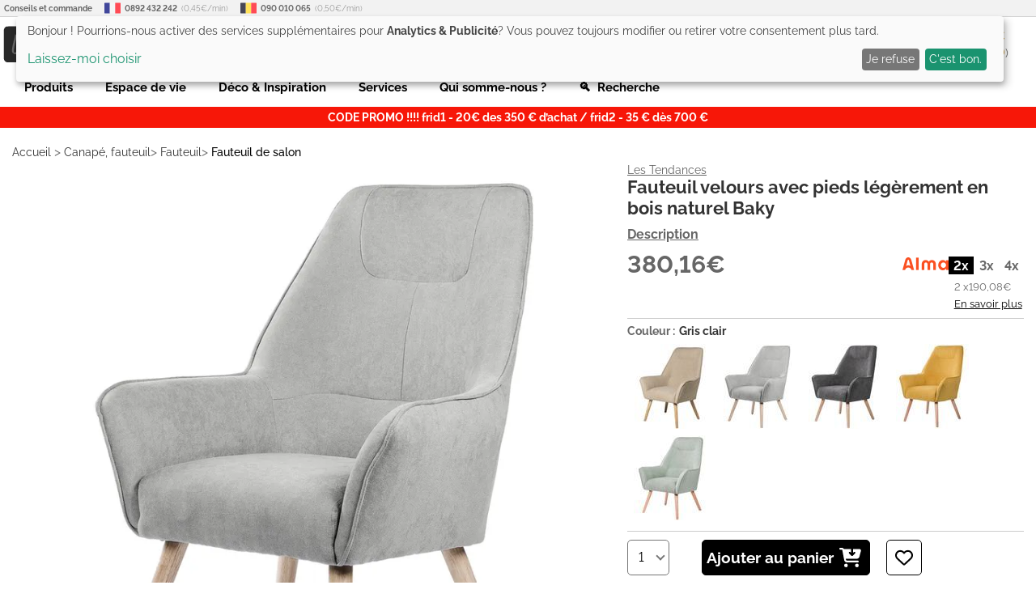

--- FILE ---
content_type: text/html; charset=UTF-8
request_url: https://www.lestendances.fr/421192/fauteuil-velours-avec-pieds-legerement-en-bois-naturel-baky-9900000143466.html
body_size: 23937
content:
<!DOCTYPE html>
<html lang="fr">
<head>
    <meta charset="UTF-8">
    <meta name="viewport" content="width=device-width, initial-scale=1.0, maximum-scale=1.0">
    <meta name="p:domain_verify" content="692fe9b39848e677597997167cf25cbb">
    <meta name="google-site-verification" content="3A4xKAsdDRLXJywG4v2HH5agPv94o6s14lQGU2GHTSk">
    <meta name="msvalidate.01" content="DACB386E86AA62D174BADAB9B837E22C"/>
    <title>Fauteuil Bruges | LesTendances.fr</title>
    <meta name="description" content="Ce superbe fauteuil de style scandinave offre une combinaison parfaite de confort et d'élégance. Son rembourrage en velours lui confère une esthétique moderne, tandis que ses pieds légèrement inclinés en bois de hêtre naturel ajoutent une touche chaleureuse et naturelle. Le dossier haut de ce fauteuil offre un confort supplémentaire, et les surpiqûres décoratives ajoutent une touche de sophistication à son design. Que vous souhaitiez vous détendre avec un bon livre ou ajouter une touche de style à votre espace de vie, ce fauteuil est un choix idéal. Profitez de moments de détente dans n'importe quelle pièce de votre maison avec ce fauteuil scandinave au design élégant et au confort exceptionnel. Coloris : Beige clair, gris clair, gris foncé, jaune et vert Matière : Velours et bois de hêtre naturel Assise et dossier: Velours 100% polyester Piétement : Bois de hêtre naturel Dimensions: L 74 x H 101 x P 75 cm Hauteur d'assise : 47 cm Hauteur des accoudoirs : 61 cm Hauteur du dossier : 60 cm Hauteur des pieds : 31 cm Poids : 10 kg Empilable : non Déhoussable : oui Poids supportés : 150 Kg Usage : intérieur Fabrication : Espagne Assemblage : Pieds à monter Garantie : 5 ans Nombre de colis : 1 - 73x75x73cm Ce fauteuil est conçu pour vous offrir un confort optimal avec son dossier haut et ses surpiqûres décoratives qui ajoutent une touche de sophistication. Disponible dans une gamme de couleurs, il s'adapte facilement à votre style. Les pieds inclinés en bois ajoutent une note de modernité tout en assurant une stabilité solide. L'emballage soigneusement conçu garantit une livraison sécurisée, et une fois déballé, ce fauteuil deviendra le point focal de votre espace, offrant à la fois style et confort. Transformez votre pièce avec ce fauteuil qui allie design contemporain et fonctionnalité. Caractéristiques de cette variante : - Couleur Gris clair">
            <meta name="keywords" content="9900000143466">
        <!-- GTM data layer -->
    <script>
        window.dataLayer = window.dataLayer || [];
        function gtag(){dataLayer.push(arguments);}
        gtag('consent', 'default', {
            'ad_storage': 'denied',
            'ad_user_data': 'denied',
            'ad_personalization': 'denied',
            'analytics_storage': 'denied'
        });
    </script>
    <script>
    dataLayer.push({
        'ecomm_prodid': '435505',
        'ecomm_pagetype': 'product',
        'ecomm_totalvalue': 380.16    });
    dataLayer.push({ecommerce: null});
    dataLayer.push({
        event: "view_item",
        ecommerce: {
            currency: "EUR",
            value: 316.797,
            items : [
                {
                    item_id: "421192",
                    item_name: "Fauteuil velours avec pieds légèrement en bois naturel Baky"
                }
            ]
        }
    })
</script>
    <!-- END GTM data layer -->
        <link rel="preconnect" href="https://www.googletagmanager.com"/>
    <!-- Google Tag Manager @formatter:off -->
    <script>(function(w,d,s,l,i){w[l]=w[l]||[];w[l].push({'gtm.start':
                new Date().getTime(),event:'gtm.js'});var f=d.getElementsByTagName(s)[0],
            j=d.createElement(s),dl=l!='dataLayer'?'&l='+l:'';j.async=true;j.src=
            'https://www.googletagmanager.com/gtm.js?id='+i+dl;f.parentNode.insertBefore(j,f);
        })(window,document,'script','dataLayer','GTM-5QWTML');</script>
    <!-- End Google Tag Manager @formatter:on -->
        <meta property="og:title" content="Fauteuil Bruges | LesTendances.fr">
    <meta property="og:description" content="Ce superbe fauteuil de style scandinave offre une combinaison parfaite de confort et d'élégance. Son rembourrage en velours lui confère une esthétique moderne, tandis que ses pieds légèrement inclinés en bois de hêtre naturel ajoutent une touche chaleureuse et naturelle. Le dossier haut de ce fauteuil offre un confort supplémentaire, et les surpiqûres décoratives ajoutent une touche de sophistication à son design. Que vous souhaitiez vous détendre avec un bon livre ou ajouter une touche de style à votre espace de vie, ce fauteuil est un choix idéal. Profitez de moments de détente dans n'importe quelle pièce de votre maison avec ce fauteuil scandinave au design élégant et au confort exceptionnel. Coloris : Beige clair, gris clair, gris foncé, jaune et vert Matière : Velours et bois de hêtre naturel Assise et dossier: Velours 100% polyester Piétement : Bois de hêtre naturel Dimensions: L 74 x H 101 x P 75 cm Hauteur d'assise : 47 cm Hauteur des accoudoirs : 61 cm Hauteur du dossier : 60 cm Hauteur des pieds : 31 cm Poids : 10 kg Empilable : non Déhoussable : oui Poids supportés : 150 Kg Usage : intérieur Fabrication : Espagne Assemblage : Pieds à monter Garantie : 5 ans Nombre de colis : 1 - 73x75x73cm Ce fauteuil est conçu pour vous offrir un confort optimal avec son dossier haut et ses surpiqûres décoratives qui ajoutent une touche de sophistication. Disponible dans une gamme de couleurs, il s'adapte facilement à votre style. Les pieds inclinés en bois ajoutent une note de modernité tout en assurant une stabilité solide. L'emballage soigneusement conçu garantit une livraison sécurisée, et une fois déballé, ce fauteuil deviendra le point focal de votre espace, offrant à la fois style et confort. Transformez votre pièce avec ce fauteuil qui allie design contemporain et fonctionnalité. Caractéristiques de cette variante : - Couleur Gris clair">
    <meta property="og:type" content="website">
    <meta property="og:url" content="https://www.lestendances.fr/421192/fauteuil-velours-avec-pieds-legerement-en-bois-naturel-baky-9900000143466.html">
    <meta property="og:image" content="https://www.lestendances.fr/Images/produits/fauteuil-velours-avec-pieds-legerement-en-bois-naturel-baky-9900000143466-1528939.jpg">
    <meta property="og:site_name" content="lestendances.fr"/>
    <meta property="og:locale" content="fr_FR"/>
                <link rel="canonical" href="https://www.lestendances.fr/421192/fauteuil-velours-avec-pieds-legerement-en-bois-naturel-baky-9900000143466.html">
        <link rel="alternate" href="https://www.lestendances.fr/421192/fauteuil-velours-avec-pieds-legerement-en-bois-naturel-baky-9900000143466.html" hreflang="fr">
            <link rel="shortcut icon" type="image/x-icon" href="/Images/favicon.ico">
    <link rel="icon" type="image/png" href="/Images/favicon.png">
    <link rel="preload" href="/fonts/raleway-v18-latin-ext-regular.woff2" as="font" type="font/woff2" crossorigin="anonymous">
    <link rel="preload" href="/fonts/raleway-v18-latin-ext-500.woff2" as="font" type="font/woff2" crossorigin="anonymous">
    <link rel="preload" href="/fonts/raleway-v18-latin-ext-600.woff2" as="font" type="font/woff2" crossorigin="anonymous">
    <link rel="preload" href="/fonts/raleway-v18-latin-ext-700.woff2" as="font" type="font/woff2" crossorigin="anonymous">
    <link rel="stylesheet" type="text/css" href="/Styles/css/57781ad0221ba7a31cd9bf6319e0e42b.css?v=c73db4cebfa4a9b857e8c5989b9364b5">
        <script>
        (adsbygoogle = window.adsbygoogle || []).push({
            google_ad_client: "ca-pub-3704201223459238",
            enable_page_level_ads: true
        });
    </script>
            <script defer type="text/javascript" src="/Scripts/js/57781ad0221ba7a31cd9bf6319e0e42b.js?v=c73db4cebfa4a9b857e8c5989b9364b5"></script>
            <script defer src="https://kit.fontawesome.com/b5a684c33c.js" crossorigin="anonymous"></script>
        </head>
<body class="soldes" data-webp="true">
<!--Structured Data-->
<script type="application/ld+json">{"@context":"http://schema.org","@type":"Organization","url":"https://www.lestendances.fr","logo":"https://www.lestendances.fr/Images/logo.png","contactPoint":[{"@type":"ContactPoint","telephone":"+33 892 432 242 (Touche 2)","contactType":"customer service"}]}</script>
<script type="application/ld+json">{"@context":"http://schema.org","@type":"BreadcrumbList","itemListElement":[{"@type":"ListItem","position":1,"item":{"@id":"https://wwww.lestendances.fr/canape-fauteuil-c-2.html","name":"Canapé, fauteuil"}},{"@type":"ListItem","position":2,"item":{"@id":"https://wwww.lestendances.fr/fauteuil-c-26.html","name":"Fauteuil"}},{"@type":"ListItem","position":3,"item":{"@id":"https://wwww.lestendances.fr/fauteuil-de-salon-c-732.html","name":"Fauteuil de salon"}}]}</script>
<script type="application/ld+json">{"@context":"http://schema.org","@type":"ProductGroup","@id":"#435505","name":"Fauteuil velours avec pieds légèrement en bois naturel Baky","description":"Ce superbe fauteuil de style scandinave offre une combinaison parfaite de confort et d'élégance. Son rembourrage en velours lui confère une esthétique moderne, tandis que ses pieds légèrement inclinés en bois de hêtre naturel ajoutent une touche chaleureuse et naturelle.\n\nLe dossier haut de ce fauteuil offre un confort supplémentaire, et les surpiqûres décoratives ajoutent une touche de sophistication à son design. Que vous souhaitiez vous détendre avec un bon livre ou ajouter une touche de style à votre espace de vie, ce fauteuil est un choix idéal.\n\nProfitez de moments de détente dans n'importe quelle pièce de votre maison avec ce fauteuil scandinave au design élégant et au confort exceptionnel.\n\nColoris : Beige clair, gris clair, gris foncé, jaune et vert\nMatière : Velours et bois de hêtre naturel\nAssise et dossier: Velours 100% polyester\nPiétement : Bois de hêtre naturel\nDimensions: L 74 x H 101 x P 75 cm\nHauteur d'assise : 47 cm\nHauteur des accoudoirs : 61 cm\nHauteur du dossier : 60 cm\nHauteur des pieds : 31 cm\nPoids : 10 kg\nEmpilable : non\nDéhoussable : oui\nPoids supportés : 150 Kg\nUsage : intérieur\nFabrication : Espagne\nAssemblage : Pieds à monter\nGarantie : 5 ans\nNombre de colis : 1 - 73x75x73cm\n\nCe fauteuil est conçu pour vous offrir un confort optimal avec son dossier haut et ses surpiqûres décoratives qui ajoutent une touche de sophistication. Disponible dans une gamme de couleurs, il s'adapte facilement à votre style. Les pieds inclinés en bois ajoutent une note de modernité tout en assurant une stabilité solide.\n\nL'emballage soigneusement conçu garantit une livraison sécurisée, et une fois déballé, ce fauteuil deviendra le point focal de votre espace, offrant à la fois style et confort. Transformez votre pièce avec ce fauteuil qui allie design contemporain et fonctionnalité.","brand":"Les Tendances","productGroupID":"435505","category":"Fauteuil de salon","variesBy":["Couleur"]}</script>
<script type="application/ld+json">{"@context":"http://schema.org","@type":"Product","itemCondition":"NewCondition","name":"Fauteuil velours avec pieds légèrement en bois naturel Baky - Couleur Gris clair","description":"Ce superbe fauteuil de style scandinave offre une combinaison parfaite de confort et d'élégance. Son rembourrage en velours lui confère une esthétique moderne, tandis que ses pieds légèrement inclinés en bois de hêtre naturel ajoutent une touche chaleureuse et naturelle.\n\nLe dossier haut de ce fauteuil offre un confort supplémentaire, et les surpiqûres décoratives ajoutent une touche de sophistication à son design. Que vous souhaitiez vous détendre avec un bon livre ou ajouter une touche de style à votre espace de vie, ce fauteuil est un choix idéal.\n\nProfitez de moments de détente dans n'importe quelle pièce de votre maison avec ce fauteuil scandinave au design élégant et au confort exceptionnel.\n\nColoris : Beige clair, gris clair, gris foncé, jaune et vert\nMatière : Velours et bois de hêtre naturel\nAssise et dossier: Velours 100% polyester\nPiétement : Bois de hêtre naturel\nDimensions: L 74 x H 101 x P 75 cm\nHauteur d'assise : 47 cm\nHauteur des accoudoirs : 61 cm\nHauteur du dossier : 60 cm\nHauteur des pieds : 31 cm\nPoids : 10 kg\nEmpilable : non\nDéhoussable : oui\nPoids supportés : 150 Kg\nUsage : intérieur\nFabrication : Espagne\nAssemblage : Pieds à monter\nGarantie : 5 ans\nNombre de colis : 1 - 73x75x73cm\n\nCe fauteuil est conçu pour vous offrir un confort optimal avec son dossier haut et ses surpiqûres décoratives qui ajoutent une touche de sophistication. Disponible dans une gamme de couleurs, il s'adapte facilement à votre style. Les pieds inclinés en bois ajoutent une note de modernité tout en assurant une stabilité solide.\n\nL'emballage soigneusement conçu garantit une livraison sécurisée, et une fois déballé, ce fauteuil deviendra le point focal de votre espace, offrant à la fois style et confort. Transformez votre pièce avec ce fauteuil qui allie design contemporain et fonctionnalité.\n\nCaractéristiques de cette variante :\n- Couleur Gris clair","@id":"#421192","sku":"421192","mpn":"","brand":"Les Tendances","image":"https://img.lestendances.fr/produits/fauteuil-velours-avec-pieds-legerement-en-bois-naturel-baky-9900000143466-1528939.jpg","offers":{"@type":"Offer","itemCondition":"NewCondition","price":380.16,"priceCurrency":"EUR","priceValidUntil":"2026-01-23","url":"https://www.lestendances.fr/421192/fauteuil-velours-avec-pieds-legerement-en-bois-naturel-baky-9900000143466.html","availability":"InStock","hasMerchantReturnPolicy":{"@type":"MerchantReturnPolicy","applicableCountry":"FR","returnPolicyCategory":"https://schema.org/MerchantReturnFiniteReturnWindow","merchantReturnDays":14,"returnMethod":"https://schema.org/ReturnByMail","returnFees":"https://schema.org/FreeReturn"},"shippingDetails":{"@type":"OfferShippingDetails","shippingRate":{"@type":"MonetaryAmount","value":19.99,"currency":"EUR"},"shippingDestination":{"@type":"DefinedRegion","addressCountry":"FR"},"deliveryTime":{"@type":"ShippingDeliveryTime","handlingTime":{"@type":"QuantitativeValue","minValue":0,"maxValue":1,"unitCode":"DAY"},"transitTime":{"@type":"QuantitativeValue","minValue":6,"maxValue":12,"unitCode":"DAY"}}}},"category":"Fauteuil de salon","color":"Beige","additionalProperty":[{"@type":"PropertyValue","name":"Nombre de places","value":"1 place"},{"@type":"PropertyValue","name":"Couleur des pieds","value":"Beige"},{"@type":"PropertyValue","name":"Largeur","value":"74 cm"},{"@type":"PropertyValue","name":"Profondeur","value":"75 cm"},{"@type":"PropertyValue","name":"Hauteur","value":"101 cm"},{"@type":"PropertyValue","name":"Hauteur de l'assise","value":"47 cm"},{"@type":"PropertyValue","name":"Hauteur des accoudoirs","value":"61 cm"},{"@type":"PropertyValue","name":"Hauteur des pieds","value":"31 cm"},{"@type":"PropertyValue","name":"Poids supporté","value":"150 kg"},{"@type":"PropertyValue","name":"Poids","value":"10 kg"},{"@type":"PropertyValue","name":"Matière de l'assise","value":"Velours"},{"@type":"PropertyValue","name":"Matière piètement","value":"Bois"},{"@type":"PropertyValue","name":"Déhoussable","value":"Oui"},{"@type":"PropertyValue","name":"Rangement","value":"Non"},{"@type":"PropertyValue","name":"Garantie","value":"5 ans"},{"@type":"PropertyValue","name":"Assemblage","value":"Pied(s) à monter"},{"@type":"PropertyValue","name":"Couleur","value":"Gris clair"}],"isVariantOf":{"@id":"#435505"}}</script>
<script type="application/ld+json">[{"@context":"http://schema.org","@type":"Product","isVariantOf":{"@id":"#435505"},"url":"https://www.lestendances.fr/421194/fauteuil-velours-avec-pieds-legerement-en-bois-naturel-baky-9900000143473.html"},{"@context":"http://schema.org","@type":"Product","isVariantOf":{"@id":"#435505"},"url":"https://www.lestendances.fr/421195/fauteuil-velours-avec-pieds-legerement-en-bois-naturel-baky-9900000159917.html"},{"@context":"http://schema.org","@type":"Product","isVariantOf":{"@id":"#435505"},"url":"https://www.lestendances.fr/421196/fauteuil-velours-avec-pieds-legerement-en-bois-naturel-baky-9900000143480.html"},{"@context":"http://schema.org","@type":"Product","isVariantOf":{"@id":"#435505"},"url":"https://www.lestendances.fr/421197/fauteuil-velours-avec-pieds-legerement-en-bois-naturel-baky-9900000143596.html"}]</script><!--End Structured Data-->
<!--Body top trackings-->
<!--End Body top trackings-->
<!-- Google Tag Manager (noscript) -->
<noscript>
    <iframe src="https://www.googletagmanager.com/ns.html?id=GTM-5QWTML" height="0" width="0" style="display:none;visibility:hidden"></iframe>
</noscript>
<!-- End Google Tag Manager (noscript) -->
<header>
    <div class="header-container">
        <ul id="contact-phones" class="decorated">
            <li>
                <b>Conseils et commande</b>
            </li>
            <li>
                <img src="/Images/flags/32.png" alt="France">
                <b>0892 432 242</b> (0,45€/min)
            </li>
            <li>
                <img src="/Images/flags/10.png" alt="Belgique">
                <b>090 010 065</b> (0,50€/min)
            </li>
        </ul>
        <div id="header-top">
            <button type="button" class="icon-btn" id="main-menu-btn">
                <i class="fas fa-bars"></i>
            </button>
            <div id="site-logo">
                <a href="/" title=""><img src="/Images/logo.svg" width="207" height="48" alt="LesTendances.fr" title="LesTendances.fr"></a>
                <span class="logo-alt">LesTendances.fr</span>
            </div>
                            <button type="button" id="login-button" class="icon-btn follow-gen no-touch" data-follow="L2lkZW50aWZpY2F0aW9uLmh0bWw=">
                    <i class="fas fa-user"></i>
                    <span class="text-button">Me connecter</span>
                    <div class="login-sub-menu">
                        <ul>
                            <li>
                                <span class="connect-me follow-gen" data-follow="L2lkZW50aWZpY2F0aW9uLmh0bWw=">Connexion</span>
                            </li>
                            <li>
                                <span class="register-me follow-gen" data-follow="L2lkZW50aWZpY2F0aW9uLmh0bWw=">Nouveau? Créez un compte !</span>
                            </li>
                        </ul>
                    </div>
                </button>
                        <button type="button" id="favorites-button" class="icon-btn overlay-btn follow-gen" data-follow="L21lcy1wcm9kdWl0cy1mYXZvcmlzLmh0bWw=">
                <i class="fas fa-heart"></i><span class="number-overlay hidden">0</span>
                <span class="text-button">Mes favoris (<span id="favorite-items">0</span>)</span>
            </button>
            <button type="button" id="cart-button" class="icon-btn overlay-btn follow-gen" data-follow="L3Bhbmllci5odG1s">
                <i class="fas fa-shopping-cart"></i><span class="number-overlay hidden">0</span>
                <span id="cart-price">0,00€</span>
                <span class="text-button">Mon panier (<span id="cart-items">0</span>)</span>
            </button>
            <div id="header-search">
                <button type="button" id="search-terms" >Rechercher un article, une référence...</button>
                <label class="search-icon" for="search-terms" title="Rechercher un article, une référence..."><i class="fas fa-search"></i></label>
                <div id="adv-search-results"></div>
            </div>
        </div>
        <nav id="main-menu" class="sliding-menu">
            <div class="main-menu-header">
                <div class="main-menu-controls">
                    <button type="button" class="main-menu-back-btn">
                        <i class="fas fa-chevron-left"></i>
                    </button>
                    <button type="button" class="main-menu-close-btn">
                        <i class="fas fa-times"></i>
                    </button>
                </div>
            </div>
            <ul id="main-menu-container"></ul>
            <ul id="main-menu-links">
                <li><span class="follow-gen" data-follow="L2lkZW50aWZpY2F0aW9uLmh0bWw=">Connexion</span></li>
                <li><span class="follow-gen" data-follow="L21vbi1jb21wdGUuaHRtbA==">Mon compte</span></li>
                <li><span class="follow-gen" data-follow="L3JlbnNlaWduZW1lbnQtcHJvZHVpdC5odG1s">Contact</span></li>
            </ul>
        </nav>
        <nav id="sub-menu" class="sliding-menu"></nav>
        <nav id="mega-menu">
                <ul>
        <li class="mega-menu-item" data-id="-1000">Produits</li>
        <li class="mega-menu-item" data-id="-2000">Espace de vie</li>
        <li class="mega-menu-item" data-id="-3000">Déco & Inspiration</li>
        <li class="mega-menu-item" data-id="-4000">Services</li>
        <li class="menu-link follow-gen no-touch" data-follow="L3F1aS1zb21tZXMtbm91cy5odG1s">Qui somme-nous ?</li>
        <li class="menu-link search-terms">🔍&nbsp;&nbsp;Recherche</li>
    </ul>
            <div id="mega-menu-dropdown" class="hidden">
                <div class="mega-menu-container">
                    <ul class="mega-menu-left-pane"></ul>
                    <div class="mega-menu-content">
                        <div class="mega-menu-header-image"></div>
                        <div class="mega-menu-wrapper">
                            <ul class="mega-menu-categories">
                                <li class="mega-menu-column">
                                    <ul class="mega-menu-first-column-categories"></ul>
                                </li>
                                <li class="mega-menu-column">
                                    <ul class="mega-menu-second-column-categories"></ul>
                                </li>
                                <li class="mega-menu-column">
                                    <ul class="mega-menu-special-column"></ul>
                                </li>
                                <li class="mega-menu-column">
                                    <ul class="mega-menu-special-column2"></ul>
                                </li>
                                <li class="mega-menu-column">
                                    <ul class="mega-menu-special-column3"></ul>
                                </li>
                                <li class="mega-menu-column">
                                    <ul class="mega-menu-special-column4"></ul>
                                </li>
                            </ul>
                        </div>
                    </div>
                </div>
            </div>
        </nav>
                    <p id="specialPromo">CODE PROMO !!!!  frid1 - 20€ des 350 € d’achat / frid2 - 35 € dès 700 €</p>
                    </div>
</header>
<main>
    <div class="main-container"><nav id="breadCrumb">
    <ol>
        <li>
            <a href="/" title="Accueil">Accueil</a> &gt;
        </li>
                    <li>
                <a href="/canape-fauteuil-c-2.html" title="Canapé, fauteuil">Canapé, fauteuil</a>&gt;            </li>
                    <li>
                <a href="/fauteuil-c-26.html" title="Fauteuil">Fauteuil</a>&gt;            </li>
                    <li>
                <a href="/fauteuil-de-salon-c-732.html" title="Fauteuil de salon">Fauteuil de salon</a>            </li>
            </ol>
</nav>
<div class="product-top">
    <section class="product-name-images">
        <div id="product-images">
                                    <div class="product-image-slider" data-page="1">
                <div class="slider-control go-left">
                    <i class="fas fa-chevron-circle-left"></i>
                </div>
                <div class="slider-control go-right">
                    <i class="fas fa-chevron-circle-right"></i>
                </div>
                <ul>
                                                                <li class="product-picture-element current" data-nb="0">
                            <picture>
                                                                    <source media="(max-width:320px)" type="image/webp" srcset="https://img.lestendances.fr/produits/280x280/fauteuil-velours-avec-pieds-legerement-en-bois-naturel-baky-9900000143466-1528939.webp">
                                    <source media="(max-width:320px)" type="image/jpeg" srcset="https://img.lestendances.fr/produits/280x280/fauteuil-velours-avec-pieds-legerement-en-bois-naturel-baky-9900000143466-1528939.jpg">
                                                                    <source media="(max-width:375px)" type="image/webp" srcset="https://img.lestendances.fr/produits/335x335/fauteuil-velours-avec-pieds-legerement-en-bois-naturel-baky-9900000143466-1528939.webp">
                                    <source media="(max-width:375px)" type="image/jpeg" srcset="https://img.lestendances.fr/produits/335x335/fauteuil-velours-avec-pieds-legerement-en-bois-naturel-baky-9900000143466-1528939.jpg">
                                                                    <source media="(max-width:425px)" type="image/webp" srcset="https://img.lestendances.fr/produits/385x385/fauteuil-velours-avec-pieds-legerement-en-bois-naturel-baky-9900000143466-1528939.webp">
                                    <source media="(max-width:425px)" type="image/jpeg" srcset="https://img.lestendances.fr/produits/385x385/fauteuil-velours-avec-pieds-legerement-en-bois-naturel-baky-9900000143466-1528939.jpg">
                                                                    <source media="(max-width:768px)" type="image/webp" srcset="https://img.lestendances.fr/produits/408x408/fauteuil-velours-avec-pieds-legerement-en-bois-naturel-baky-9900000143466-1528939.webp">
                                    <source media="(max-width:768px)" type="image/jpeg" srcset="https://img.lestendances.fr/produits/408x408/fauteuil-velours-avec-pieds-legerement-en-bois-naturel-baky-9900000143466-1528939.jpg">
                                                                    <source media="(max-width:1024px)" type="image/webp" srcset="https://img.lestendances.fr/produits/564x564/fauteuil-velours-avec-pieds-legerement-en-bois-naturel-baky-9900000143466-1528939.webp">
                                    <source media="(max-width:1024px)" type="image/jpeg" srcset="https://img.lestendances.fr/produits/564x564/fauteuil-velours-avec-pieds-legerement-en-bois-naturel-baky-9900000143466-1528939.jpg">
                                                                    <source media="(max-width:1440px)" type="image/webp" srcset="https://img.lestendances.fr/produits/755x755/fauteuil-velours-avec-pieds-legerement-en-bois-naturel-baky-9900000143466-1528939.webp">
                                    <source media="(max-width:1440px)" type="image/jpeg" srcset="https://img.lestendances.fr/produits/755x755/fauteuil-velours-avec-pieds-legerement-en-bois-naturel-baky-9900000143466-1528939.jpg">
                                                                    <source  type="image/webp" srcset="https://img.lestendances.fr/produits/955x955/fauteuil-velours-avec-pieds-legerement-en-bois-naturel-baky-9900000143466-1528939.webp">
                                    <source  type="image/jpeg" srcset="https://img.lestendances.fr/produits/955x955/fauteuil-velours-avec-pieds-legerement-en-bois-naturel-baky-9900000143466-1528939.jpg">
                                                                <img class="" src="https://img.lestendances.fr/produits/955x955/fauteuil-velours-avec-pieds-legerement-en-bois-naturel-baky-9900000143466-1528939.jpg"  alt="Fauteuil velours avec pieds légèrement en bois naturel Baky - Photo n°1" title="Fauteuil velours avec pieds légèrement en bois naturel Baky - Photo n°1" width="765" height="955">
                            </picture>
                        </li>
                                                                                                                                                                            <li class="product-picture-element " data-nb="1">
                            <picture>
                                                                    <source media="(max-width:320px)" type="image/webp" srcset="https://img.lestendances.fr/produits/280x280/1528940.webp">
                                    <source media="(max-width:320px)" type="image/jpeg" srcset="https://img.lestendances.fr/produits/280x280/1528940.jpg">
                                                                    <source media="(max-width:375px)" type="image/webp" srcset="https://img.lestendances.fr/produits/335x335/1528940.webp">
                                    <source media="(max-width:375px)" type="image/jpeg" srcset="https://img.lestendances.fr/produits/335x335/1528940.jpg">
                                                                    <source media="(max-width:425px)" type="image/webp" srcset="https://img.lestendances.fr/produits/385x385/1528940.webp">
                                    <source media="(max-width:425px)" type="image/jpeg" srcset="https://img.lestendances.fr/produits/385x385/1528940.jpg">
                                                                    <source media="(max-width:768px)" type="image/webp" srcset="https://img.lestendances.fr/produits/408x408/1528940.webp">
                                    <source media="(max-width:768px)" type="image/jpeg" srcset="https://img.lestendances.fr/produits/408x408/1528940.jpg">
                                                                    <source media="(max-width:1024px)" type="image/webp" srcset="https://img.lestendances.fr/produits/564x564/1528940.webp">
                                    <source media="(max-width:1024px)" type="image/jpeg" srcset="https://img.lestendances.fr/produits/564x564/1528940.jpg">
                                                                    <source media="(max-width:1440px)" type="image/webp" srcset="https://img.lestendances.fr/produits/755x755/1528940.webp">
                                    <source media="(max-width:1440px)" type="image/jpeg" srcset="https://img.lestendances.fr/produits/755x755/1528940.jpg">
                                                                    <source  type="image/webp" srcset="https://img.lestendances.fr/produits/955x955/1528940.webp">
                                    <source  type="image/jpeg" srcset="https://img.lestendances.fr/produits/955x955/1528940.jpg">
                                                                <img class="lazy-loaded" src="https://img.lestendances.fr/produits/955x955/1528940.jpg" loading="lazy" alt="Photo n°2" title="Photo n°2" width="955" height="955">
                            </picture>
                        </li>
                                                                                            <li class="product-picture-element " data-nb="2">
                            <picture>
                                                                    <source media="(max-width:320px)" type="image/webp" srcset="https://img.lestendances.fr/produits/280x280/1528941.webp">
                                    <source media="(max-width:320px)" type="image/jpeg" srcset="https://img.lestendances.fr/produits/280x280/1528941.jpg">
                                                                    <source media="(max-width:375px)" type="image/webp" srcset="https://img.lestendances.fr/produits/335x335/1528941.webp">
                                    <source media="(max-width:375px)" type="image/jpeg" srcset="https://img.lestendances.fr/produits/335x335/1528941.jpg">
                                                                    <source media="(max-width:425px)" type="image/webp" srcset="https://img.lestendances.fr/produits/385x385/1528941.webp">
                                    <source media="(max-width:425px)" type="image/jpeg" srcset="https://img.lestendances.fr/produits/385x385/1528941.jpg">
                                                                    <source media="(max-width:768px)" type="image/webp" srcset="https://img.lestendances.fr/produits/408x408/1528941.webp">
                                    <source media="(max-width:768px)" type="image/jpeg" srcset="https://img.lestendances.fr/produits/408x408/1528941.jpg">
                                                                    <source media="(max-width:1024px)" type="image/webp" srcset="https://img.lestendances.fr/produits/564x564/1528941.webp">
                                    <source media="(max-width:1024px)" type="image/jpeg" srcset="https://img.lestendances.fr/produits/564x564/1528941.jpg">
                                                                    <source media="(max-width:1440px)" type="image/webp" srcset="https://img.lestendances.fr/produits/755x755/1528941.webp">
                                    <source media="(max-width:1440px)" type="image/jpeg" srcset="https://img.lestendances.fr/produits/755x755/1528941.jpg">
                                                                    <source  type="image/webp" srcset="https://img.lestendances.fr/produits/955x955/1528941.webp">
                                    <source  type="image/jpeg" srcset="https://img.lestendances.fr/produits/955x955/1528941.jpg">
                                                                <img class="lazy-loaded" src="https://img.lestendances.fr/produits/955x955/1528941.jpg" loading="lazy" alt="Photo n°3" title="Photo n°3" width="717" height="955">
                            </picture>
                        </li>
                                                                                            <li class="product-picture-element " data-nb="3">
                            <picture>
                                                                    <source media="(max-width:320px)" type="image/webp" srcset="https://img.lestendances.fr/produits/280x280/1528942.webp">
                                    <source media="(max-width:320px)" type="image/jpeg" srcset="https://img.lestendances.fr/produits/280x280/1528942.jpg">
                                                                    <source media="(max-width:375px)" type="image/webp" srcset="https://img.lestendances.fr/produits/335x335/1528942.webp">
                                    <source media="(max-width:375px)" type="image/jpeg" srcset="https://img.lestendances.fr/produits/335x335/1528942.jpg">
                                                                    <source media="(max-width:425px)" type="image/webp" srcset="https://img.lestendances.fr/produits/385x385/1528942.webp">
                                    <source media="(max-width:425px)" type="image/jpeg" srcset="https://img.lestendances.fr/produits/385x385/1528942.jpg">
                                                                    <source media="(max-width:768px)" type="image/webp" srcset="https://img.lestendances.fr/produits/408x408/1528942.webp">
                                    <source media="(max-width:768px)" type="image/jpeg" srcset="https://img.lestendances.fr/produits/408x408/1528942.jpg">
                                                                    <source media="(max-width:1024px)" type="image/webp" srcset="https://img.lestendances.fr/produits/564x564/1528942.webp">
                                    <source media="(max-width:1024px)" type="image/jpeg" srcset="https://img.lestendances.fr/produits/564x564/1528942.jpg">
                                                                    <source media="(max-width:1440px)" type="image/webp" srcset="https://img.lestendances.fr/produits/755x755/1528942.webp">
                                    <source media="(max-width:1440px)" type="image/jpeg" srcset="https://img.lestendances.fr/produits/755x755/1528942.jpg">
                                                                    <source  type="image/webp" srcset="https://img.lestendances.fr/produits/955x955/1528942.webp">
                                    <source  type="image/jpeg" srcset="https://img.lestendances.fr/produits/955x955/1528942.jpg">
                                                                <img class="lazy-loaded" src="https://img.lestendances.fr/produits/955x955/1528942.jpg" loading="lazy" alt="Photo n°4" title="Photo n°4" width="480" height="480">
                            </picture>
                        </li>
                                                                                            <li class="product-picture-element " data-nb="4">
                            <picture>
                                                                    <source media="(max-width:320px)" type="image/webp" srcset="https://img.lestendances.fr/produits/280x280/1528943.webp">
                                    <source media="(max-width:320px)" type="image/jpeg" srcset="https://img.lestendances.fr/produits/280x280/1528943.jpg">
                                                                    <source media="(max-width:375px)" type="image/webp" srcset="https://img.lestendances.fr/produits/335x335/1528943.webp">
                                    <source media="(max-width:375px)" type="image/jpeg" srcset="https://img.lestendances.fr/produits/335x335/1528943.jpg">
                                                                    <source media="(max-width:425px)" type="image/webp" srcset="https://img.lestendances.fr/produits/385x385/1528943.webp">
                                    <source media="(max-width:425px)" type="image/jpeg" srcset="https://img.lestendances.fr/produits/385x385/1528943.jpg">
                                                                    <source media="(max-width:768px)" type="image/webp" srcset="https://img.lestendances.fr/produits/408x408/1528943.webp">
                                    <source media="(max-width:768px)" type="image/jpeg" srcset="https://img.lestendances.fr/produits/408x408/1528943.jpg">
                                                                    <source media="(max-width:1024px)" type="image/webp" srcset="https://img.lestendances.fr/produits/564x564/1528943.webp">
                                    <source media="(max-width:1024px)" type="image/jpeg" srcset="https://img.lestendances.fr/produits/564x564/1528943.jpg">
                                                                    <source media="(max-width:1440px)" type="image/webp" srcset="https://img.lestendances.fr/produits/755x755/1528943.webp">
                                    <source media="(max-width:1440px)" type="image/jpeg" srcset="https://img.lestendances.fr/produits/755x755/1528943.jpg">
                                                                    <source  type="image/webp" srcset="https://img.lestendances.fr/produits/955x955/1528943.webp">
                                    <source  type="image/jpeg" srcset="https://img.lestendances.fr/produits/955x955/1528943.jpg">
                                                                <img class="lazy-loaded" src="https://img.lestendances.fr/produits/955x955/1528943.jpg" loading="lazy" alt="Photo n°5" title="Photo n°5" width="955" height="955">
                            </picture>
                        </li>
                                                                                            <li class="product-picture-element " data-nb="5">
                            <picture>
                                                                    <source media="(max-width:320px)" type="image/webp" srcset="https://img.lestendances.fr/produits/280x280/1545744.webp">
                                    <source media="(max-width:320px)" type="image/jpeg" srcset="https://img.lestendances.fr/produits/280x280/1545744.jpg">
                                                                    <source media="(max-width:375px)" type="image/webp" srcset="https://img.lestendances.fr/produits/335x335/1545744.webp">
                                    <source media="(max-width:375px)" type="image/jpeg" srcset="https://img.lestendances.fr/produits/335x335/1545744.jpg">
                                                                    <source media="(max-width:425px)" type="image/webp" srcset="https://img.lestendances.fr/produits/385x385/1545744.webp">
                                    <source media="(max-width:425px)" type="image/jpeg" srcset="https://img.lestendances.fr/produits/385x385/1545744.jpg">
                                                                    <source media="(max-width:768px)" type="image/webp" srcset="https://img.lestendances.fr/produits/408x408/1545744.webp">
                                    <source media="(max-width:768px)" type="image/jpeg" srcset="https://img.lestendances.fr/produits/408x408/1545744.jpg">
                                                                    <source media="(max-width:1024px)" type="image/webp" srcset="https://img.lestendances.fr/produits/564x564/1545744.webp">
                                    <source media="(max-width:1024px)" type="image/jpeg" srcset="https://img.lestendances.fr/produits/564x564/1545744.jpg">
                                                                    <source media="(max-width:1440px)" type="image/webp" srcset="https://img.lestendances.fr/produits/755x755/1545744.webp">
                                    <source media="(max-width:1440px)" type="image/jpeg" srcset="https://img.lestendances.fr/produits/755x755/1545744.jpg">
                                                                    <source  type="image/webp" srcset="https://img.lestendances.fr/produits/955x955/1545744.webp">
                                    <source  type="image/jpeg" srcset="https://img.lestendances.fr/produits/955x955/1545744.jpg">
                                                                <img class="lazy-loaded" src="https://img.lestendances.fr/produits/955x955/1545744.jpg" loading="lazy" alt="Photo n°6" title="Photo n°6" width="781" height="955">
                            </picture>
                        </li>
                                                                                            <li class="product-picture-element " data-nb="6">
                            <picture>
                                                                    <source media="(max-width:320px)" type="image/webp" srcset="https://img.lestendances.fr/produits/280x280/1528955.webp">
                                    <source media="(max-width:320px)" type="image/jpeg" srcset="https://img.lestendances.fr/produits/280x280/1528955.jpg">
                                                                    <source media="(max-width:375px)" type="image/webp" srcset="https://img.lestendances.fr/produits/335x335/1528955.webp">
                                    <source media="(max-width:375px)" type="image/jpeg" srcset="https://img.lestendances.fr/produits/335x335/1528955.jpg">
                                                                    <source media="(max-width:425px)" type="image/webp" srcset="https://img.lestendances.fr/produits/385x385/1528955.webp">
                                    <source media="(max-width:425px)" type="image/jpeg" srcset="https://img.lestendances.fr/produits/385x385/1528955.jpg">
                                                                    <source media="(max-width:768px)" type="image/webp" srcset="https://img.lestendances.fr/produits/408x408/1528955.webp">
                                    <source media="(max-width:768px)" type="image/jpeg" srcset="https://img.lestendances.fr/produits/408x408/1528955.jpg">
                                                                    <source media="(max-width:1024px)" type="image/webp" srcset="https://img.lestendances.fr/produits/564x564/1528955.webp">
                                    <source media="(max-width:1024px)" type="image/jpeg" srcset="https://img.lestendances.fr/produits/564x564/1528955.jpg">
                                                                    <source media="(max-width:1440px)" type="image/webp" srcset="https://img.lestendances.fr/produits/755x755/1528955.webp">
                                    <source media="(max-width:1440px)" type="image/jpeg" srcset="https://img.lestendances.fr/produits/755x755/1528955.jpg">
                                                                    <source  type="image/webp" srcset="https://img.lestendances.fr/produits/955x955/1528955.webp">
                                    <source  type="image/jpeg" srcset="https://img.lestendances.fr/produits/955x955/1528955.jpg">
                                                                <img class="lazy-loaded" src="https://img.lestendances.fr/produits/955x955/1528955.jpg" loading="lazy" alt="Photo n°7" title="Photo n°7" width="824" height="955">
                            </picture>
                        </li>
                                                                                            <li class="product-picture-element " data-nb="7">
                            <picture>
                                                                    <source media="(max-width:320px)" type="image/webp" srcset="https://img.lestendances.fr/produits/280x280/1545743.webp">
                                    <source media="(max-width:320px)" type="image/jpeg" srcset="https://img.lestendances.fr/produits/280x280/1545743.jpg">
                                                                    <source media="(max-width:375px)" type="image/webp" srcset="https://img.lestendances.fr/produits/335x335/1545743.webp">
                                    <source media="(max-width:375px)" type="image/jpeg" srcset="https://img.lestendances.fr/produits/335x335/1545743.jpg">
                                                                    <source media="(max-width:425px)" type="image/webp" srcset="https://img.lestendances.fr/produits/385x385/1545743.webp">
                                    <source media="(max-width:425px)" type="image/jpeg" srcset="https://img.lestendances.fr/produits/385x385/1545743.jpg">
                                                                    <source media="(max-width:768px)" type="image/webp" srcset="https://img.lestendances.fr/produits/408x408/1545743.webp">
                                    <source media="(max-width:768px)" type="image/jpeg" srcset="https://img.lestendances.fr/produits/408x408/1545743.jpg">
                                                                    <source media="(max-width:1024px)" type="image/webp" srcset="https://img.lestendances.fr/produits/564x564/1545743.webp">
                                    <source media="(max-width:1024px)" type="image/jpeg" srcset="https://img.lestendances.fr/produits/564x564/1545743.jpg">
                                                                    <source media="(max-width:1440px)" type="image/webp" srcset="https://img.lestendances.fr/produits/755x755/1545743.webp">
                                    <source media="(max-width:1440px)" type="image/jpeg" srcset="https://img.lestendances.fr/produits/755x755/1545743.jpg">
                                                                    <source  type="image/webp" srcset="https://img.lestendances.fr/produits/955x955/1545743.webp">
                                    <source  type="image/jpeg" srcset="https://img.lestendances.fr/produits/955x955/1545743.jpg">
                                                                <img class="lazy-loaded" src="https://img.lestendances.fr/produits/955x955/1545743.jpg" loading="lazy" alt="Photo n°8" title="Photo n°8" width="781" height="955">
                            </picture>
                        </li>
                                                                                    </ul>
            </div>
            <div class="product-image-minis">
                <ul>
                                                                <li class="picture-thumbnail current" data-nb="0">
                            <picture>
                                <source sizes="75px" type="image/webp" srcset="https://img.lestendances.fr/produits/75x75/fauteuil-velours-avec-pieds-legerement-en-bois-naturel-baky-9900000143466-1528939.webp 75w">
                                <source sizes="75px" type="image/jpeg" srcset="https://img.lestendances.fr/produits/75x75/fauteuil-velours-avec-pieds-legerement-en-bois-naturel-baky-9900000143466-1528939.jpg 75w">
                                <img class="lazy-loaded" src="https://img.lestendances.fr/produits/75x75/fauteuil-velours-avec-pieds-legerement-en-bois-naturel-baky-9900000143466-1528939.jpg" loading="lazy" alt="Fauteuil velours avec pieds légèrement en bois naturel Baky - Photo n°1" title="Fauteuil velours avec pieds légèrement en bois naturel Baky - Photo n°1" width="75" height="75">
                            </picture>
                        </li>
                                                                                                                                                                            <li class="picture-thumbnail " data-nb="1">
                            <picture>
                                <source sizes="75px" type="image/webp" srcset="https://img.lestendances.fr/produits/75x75/1528940.webp 75w">
                                <source sizes="75px" type="image/jpeg" srcset="https://img.lestendances.fr/produits/75x75/1528940.jpg 75w">
                                <img class="lazy-loaded" src="https://img.lestendances.fr/produits/75x75/1528940.jpg" loading="lazy" alt="Photo n°2" title="Photo n°2" width="75" height="75">
                            </picture>
                        </li>
                                                                                            <li class="picture-thumbnail " data-nb="2">
                            <picture>
                                <source sizes="75px" type="image/webp" srcset="https://img.lestendances.fr/produits/75x75/1528941.webp 75w">
                                <source sizes="75px" type="image/jpeg" srcset="https://img.lestendances.fr/produits/75x75/1528941.jpg 75w">
                                <img class="lazy-loaded" src="https://img.lestendances.fr/produits/75x75/1528941.jpg" loading="lazy" alt="Photo n°3" title="Photo n°3" width="75" height="75">
                            </picture>
                        </li>
                                                                                            <li class="picture-thumbnail " data-nb="3">
                            <picture>
                                <source sizes="75px" type="image/webp" srcset="https://img.lestendances.fr/produits/75x75/1528942.webp 75w">
                                <source sizes="75px" type="image/jpeg" srcset="https://img.lestendances.fr/produits/75x75/1528942.jpg 75w">
                                <img class="lazy-loaded" src="https://img.lestendances.fr/produits/75x75/1528942.jpg" loading="lazy" alt="Photo n°4" title="Photo n°4" width="75" height="75">
                            </picture>
                        </li>
                                                                                            <li class="picture-thumbnail " data-nb="4">
                            <picture>
                                <source sizes="75px" type="image/webp" srcset="https://img.lestendances.fr/produits/75x75/1528943.webp 75w">
                                <source sizes="75px" type="image/jpeg" srcset="https://img.lestendances.fr/produits/75x75/1528943.jpg 75w">
                                <img class="lazy-loaded" src="https://img.lestendances.fr/produits/75x75/1528943.jpg" loading="lazy" alt="Photo n°5" title="Photo n°5" width="75" height="75">
                            </picture>
                        </li>
                                                                                            <li class="picture-thumbnail " data-nb="5">
                            <picture>
                                <source sizes="75px" type="image/webp" srcset="https://img.lestendances.fr/produits/75x75/1545744.webp 75w">
                                <source sizes="75px" type="image/jpeg" srcset="https://img.lestendances.fr/produits/75x75/1545744.jpg 75w">
                                <img class="lazy-loaded" src="https://img.lestendances.fr/produits/75x75/1545744.jpg" loading="lazy" alt="Photo n°6" title="Photo n°6" width="75" height="75">
                            </picture>
                        </li>
                                                                                            <li class="picture-thumbnail " data-nb="6">
                            <picture>
                                <source sizes="75px" type="image/webp" srcset="https://img.lestendances.fr/produits/75x75/1528955.webp 75w">
                                <source sizes="75px" type="image/jpeg" srcset="https://img.lestendances.fr/produits/75x75/1528955.jpg 75w">
                                <img class="lazy-loaded" src="https://img.lestendances.fr/produits/75x75/1528955.jpg" loading="lazy" alt="Photo n°7" title="Photo n°7" width="75" height="75">
                            </picture>
                        </li>
                                                                                            <li class="picture-thumbnail " data-nb="7">
                            <picture>
                                <source sizes="75px" type="image/webp" srcset="https://img.lestendances.fr/produits/75x75/1545743.webp 75w">
                                <source sizes="75px" type="image/jpeg" srcset="https://img.lestendances.fr/produits/75x75/1545743.jpg 75w">
                                <img class="lazy-loaded" src="https://img.lestendances.fr/produits/75x75/1545743.jpg" loading="lazy" alt="Photo n°8" title="Photo n°8" width="75" height="75">
                            </picture>
                        </li>
                                                                                    </ul>
            </div>
        </div>
    </section>
    <section class="product-side-panel">
                    <div class="product-brand follow-gen" data-follow="L21hcnF1ZXMvbGVzLXRlbmRhbmNlcy0yMzg5Lmh0bWw=">Les Tendances</div>
                <div class="product-name">
            <h1>Fauteuil velours avec pieds légèrement en bois naturel Baky</h1>
        </div>
        <div class="product-sub-title"></div>
        <div class="product-questions-reviews">
            <a href="#description" title="Description" class="descr" id="go-descr">Description</a>        </div>
        <div class="product-price-like">
            <div class="product-price">380,16€</div>
                            <div id="pay-means">
                    <div class="pay-types">
                        <div class="pay-logo"><img src="/Images/payment/alma-logo.png" alt="Logo Alma"></div>
                        <ul class="pay-installments">
                                                                                                                                    <li data-id="p2" class="pay-cur">2x</li>
                                                                                                                                                                    <li data-id="p3" class="">3x</li>
                                                                                                                                                                    <li data-id="p4" class="">4x</li>
                                                                                                                                                                                                                        </ul>
                    </div>
                    <div class="pay-descr">
                        <ul class="pay-descr-list">
                                                                                                                                    <li data-id="p2" class="pay-ins-cur">2 x <span class="pay-ins-price">190,08€</span></li>
                                                                                                                                                                    <li data-id="p3" class="">3 x <span class="pay-ins-price">126,72€</span></li>
                                                                                                                                                                    <li data-id="p4" class="">4 x <span class="pay-ins-price">95,04€</span></li>
                                                                                                                                                                                                                        </ul>
                    </div>
                    <button type="button" class="pay-more-infos">En savoir plus</button>
                </div>
                    </div>
                    <div class="product-choices product-information">
                <ul id="prod-choices-list" data-id-parent="435505">
                                                                <li class="carac">
                            <div class="carac-name">Couleur :<span class="value">Gris clair</span></div>
                            <ul data-id-carac="1">
                                                                                                                                                                            <li data-name="Beige" data-value="/421195/fauteuil-velours-avec-pieds-legerement-en-bois-naturel-baky-9900000159917.html" class="has-color choice">
                                                                                            <img class="photo" alt="Beige" title="Beige" src="https://img.lestendances.fr/produits/105x105/fauteuil-velours-avec-pieds-legerement-en-bois-naturel-baky-9900000143466-1545745.jpg" srcset="https://img.lestendances.fr/produits/210x210/fauteuil-velours-avec-pieds-legerement-en-bois-naturel-baky-9900000143466-1545745.jpg 2x, https://img.lestendances.fr/produits/315x315/fauteuil-velours-avec-pieds-legerement-en-bois-naturel-baky-9900000143466-1545745.jpg 3x">
                                                                                    </li>
                                                                                                                                                <li data-name="Gris clair" data-value="/421192/fauteuil-velours-avec-pieds-legerement-en-bois-naturel-baky-9900000143466.html" class="has-color choice selected">
                                                                                            <img class="photo" alt="Gris clair" title="Gris clair" src="https://img.lestendances.fr/produits/105x105/fauteuil-velours-avec-pieds-legerement-en-bois-naturel-baky-9900000143466-1528939.jpg" srcset="https://img.lestendances.fr/produits/210x210/fauteuil-velours-avec-pieds-legerement-en-bois-naturel-baky-9900000143466-1528939.jpg 2x, https://img.lestendances.fr/produits/315x315/fauteuil-velours-avec-pieds-legerement-en-bois-naturel-baky-9900000143466-1528939.jpg 3x">
                                                                                    </li>
                                                                                                                                                <li data-name="Gris foncé" data-value="/421194/fauteuil-velours-avec-pieds-legerement-en-bois-naturel-baky-9900000143473.html" class="has-color choice">
                                                                                            <img class="photo" alt="Gris foncé" title="Gris foncé" src="https://img.lestendances.fr/produits/105x105/fauteuil-velours-avec-pieds-legerement-en-bois-naturel-baky-9900000143466-1528962.jpg" srcset="https://img.lestendances.fr/produits/210x210/fauteuil-velours-avec-pieds-legerement-en-bois-naturel-baky-9900000143466-1528962.jpg 2x, https://img.lestendances.fr/produits/315x315/fauteuil-velours-avec-pieds-legerement-en-bois-naturel-baky-9900000143466-1528962.jpg 3x">
                                                                                    </li>
                                                                                                                                                <li data-name="Jaune curry" data-value="/421196/fauteuil-velours-avec-pieds-legerement-en-bois-naturel-baky-9900000143480.html" class="has-color choice">
                                                                                            <img class="photo" alt="Jaune curry" title="Jaune curry" src="https://img.lestendances.fr/produits/105x105/fauteuil-velours-avec-pieds-legerement-en-bois-naturel-baky-9900000143466-1528969.jpg" srcset="https://img.lestendances.fr/produits/210x210/fauteuil-velours-avec-pieds-legerement-en-bois-naturel-baky-9900000143466-1528969.jpg 2x, https://img.lestendances.fr/produits/315x315/fauteuil-velours-avec-pieds-legerement-en-bois-naturel-baky-9900000143466-1528969.jpg 3x">
                                                                                    </li>
                                                                                                                                                <li data-name="Vert amande" data-value="/421197/fauteuil-velours-avec-pieds-legerement-en-bois-naturel-baky-9900000143596.html" class="has-color choice">
                                                                                            <img class="photo" alt="Vert amande" title="Vert amande" src="https://img.lestendances.fr/produits/105x105/fauteuil-velours-avec-pieds-legerement-en-bois-naturel-baky-9900000143466-1528975.jpg" srcset="https://img.lestendances.fr/produits/210x210/fauteuil-velours-avec-pieds-legerement-en-bois-naturel-baky-9900000143466-1528975.jpg 2x, https://img.lestendances.fr/produits/315x315/fauteuil-velours-avec-pieds-legerement-en-bois-naturel-baky-9900000143466-1528975.jpg 3x">
                                                                                    </li>
                                                                                                </ul>
                            <div class="choose-value">Choisir une des options</div>
                        </li>
                                                            </ul>
            </div>
                            <div class="product-cart product-information ">
                <div class="custom-select">
                    <select class="cart-amount">
                                                    <option value="1">1</option>
                                                    <option value="2">2</option>
                                                    <option value="3">3</option>
                                                    <option value="4">4</option>
                                                    <option value="5">5</option>
                                                    <option value="6">6</option>
                                                    <option value="7">7</option>
                                                    <option value="8">8</option>
                                                    <option value="9">9</option>
                                                    <option value="10">10</option>
                                                    <option value="11">11</option>
                                                    <option value="12">12</option>
                                                    <option value="13">13</option>
                                                    <option value="14">14</option>
                                                    <option value="15">15</option>
                                                    <option value="16">16</option>
                                                    <option value="17">17</option>
                                                    <option value="18">18</option>
                                                    <option value="19">19</option>
                                                    <option value="20">20</option>
                                                    <option value="21">21</option>
                                                    <option value="22">22</option>
                                                    <option value="23">23</option>
                                                    <option value="24">24</option>
                                                    <option value="25">25</option>
                                                    <option value="26">26</option>
                                                    <option value="27">27</option>
                                                    <option value="28">28</option>
                                                    <option value="29">29</option>
                                                    <option value="30">30</option>
                                                    <option value="31">31</option>
                                                    <option value="32">32</option>
                                            </select>
                </div>
                <button type="button" class="cart-add">Ajouter au panier
                    <i class="fas fa-cart-arrow-down"></i>
                </button>
                <button type="button" class="product-like" data-id="421192">
                    <i class="far fa-heart"></i>
                </button>
            </div>
                            <div class="product-stock product-information available">
                <b>En stock chez notre fournisseur</b>
            </div>
                            <div class="product-delivery product-information">
                <ul>
                                            <li class="delivery">
                            <b>Livraison prévue : </b>6 à 12 jours                        </li>
                                    </ul>
            </div>
            <div class="product-delivery product-information product-deliv-infos">
                <ul>
                    <li><b>Options de livraison sur RDV :</b>
                        <ul class="delivery-options">
                            <li>En bas d'immeuble : 19,99€</li>
                                                                                </ul>
                    </li>
                </ul>
            </div>
                        <div class="product-satisfied product-satisfied2 product-information follow-gen" data-follow="L3NhdGlzZmFpdC1vdS1yZW1ib3Vyc2UuaHRtbA==">
                <b>Satisfait ou remboursé</b> : 30 jours
            </div>
                            <div class="product-phone product-information">
            <div class="title">Conseils & commande</div>
            <div class="availability">du lundi au vendredi de 9h à 18h00</div>
            <div class="phone-details">
                <img src="/Images/flags/32.png" alt="Drapeau France" title="Drapeau France" loading="lazy" width="32" height="32"><span class="phone">0892 432 242</span><span class="cost">(0.45€ la minute depuis la France)</span>
            </div>
        </div>
        <div class="product-information product-ref product-sharing">
            <div>
                <b>Référence</b> : 421192            </div>
            <div>
                Partager :
                <button type="button" class="follow-gen" title="Partager par email" data-follow="[base64]">
                    <i class="fas fa-envelope"></i>
                </button>
                <button type="button" class="follow-gen" title="Partager sur Facebook" data-follow="[base64]">
                    <i class="fab fa-facebook-f"></i>
                </button>
                <button type="button" class="follow-gen" title="Partager sur Pinterest" data-follow="aHR0cHM6Ly9waW50ZXJlc3QuY29tL3Bpbi9jcmVhdGUvbGluay8/dXJsPWh0dHBzOi8vd3d3Lmxlc3RlbmRhbmNlcy5mci80MjExOTIvZmF1dGV1aWwtdmVsb3Vycy1hdmVjLXBpZWRzLWxlZ2VyZW1lbnQtZW4tYm9pcy1uYXR1cmVsLWJha3ktOTkwMDAwMDE0MzQ2Ni5odG1s">
                    <i class="fab fa-pinterest-p"></i>
                </button>
                <button type="button" class="follow-gen" title="Partager sur Twitter/X" data-follow="aHR0cHM6Ly94LmNvbS9pbnRlbnQvdHdlZXQvP3VybD1odHRwczovL3d3dy5sZXN0ZW5kYW5jZXMuZnIvNDIxMTkyL2ZhdXRldWlsLXZlbG91cnMtYXZlYy1waWVkcy1sZWdlcmVtZW50LWVuLWJvaXMtbmF0dXJlbC1iYWt5LTk5MDAwMDAxNDM0NjYuaHRtbA==">
                    <i class="fa-brands fa-x-twitter"></i>
                </button>
            </div>
        </div>
                    <div class="product-information">
                <div class="open-today follow-gen" data-follow="L3F1ZXN0aW9uLmh0bWw/cD00MjExOTI=">
                    Besoin d’aide ? 📞 Demandez un rappel!                </div>
            </div>
            </section>
</div>
<nav class="product-sections"></nav>
<ul class="km-accordeon">
    <li class="km-element">
        <button type="button" class="btn-section">Description<i class="far fa-plus"></i></button>
        <section class="product-description togglable-section" id="description" data-id="421192">
            <article>Ce superbe fauteuil de style scandinave offre une combinaison parfaite de confort et d'élégance. Son rembourrage en velours lui confère une esthétique moderne, tandis que ses pieds légèrement inclinés en bois de hêtre naturel ajoutent une touche chaleureuse et naturelle.<br>
<br>
Le dossier haut de ce fauteuil offre un confort supplémentaire, et les surpiqûres décoratives ajoutent une touche de sophistication à son design. Que vous souhaitiez vous détendre avec un bon livre ou ajouter une touche de style à votre espace de vie, ce fauteuil est un choix idéal.<br>
<br>
Profitez de moments de détente dans n'importe quelle pièce de votre maison avec ce fauteuil scandinave au design élégant et au confort exceptionnel.<br>
<br>
<b>Coloris :</b> Beige clair, gris clair, gris foncé, jaune et vert<br>
<b>Matière :</b> Velours et bois de hêtre naturel<br>
<b>Assise et dossier:</b> Velours 100% polyester<br>
<b>Piétement :</b> Bois de hêtre naturel<br>
<b>Dimensions:</b> L 74 x H 101 x P 75 cm<br>
<b>Hauteur d'assise :</b> 47 cm<br>
<b>Hauteur des accoudoirs :</b> 61 cm<br>
<b>Hauteur du dossier :</b> 60 cm<br>
<b>Hauteur des pieds :</b> 31 cm<br>
<b>Poids :</b> 10 kg<br>
<b>Empilable :</b> non<br>
<b>Déhoussable :</b> oui<br>
<b>Poids supportés :</b> 150 Kg<br>
<b>Usage :</b> intérieur<br>
<b>Fabrication :</b> Espagne<br>
<b>Assemblage :</b> Pieds à monter<br>
<b>Garantie :</b> 5 ans<br>
<b>Nombre de colis :</b> 1 - 73x75x73cm<br>
<br>
Ce fauteuil est conçu pour vous offrir un confort optimal avec son dossier haut et ses surpiqûres décoratives qui ajoutent une touche de sophistication. Disponible dans une gamme de couleurs, il s'adapte facilement à votre style. Les pieds inclinés en bois ajoutent une note de modernité tout en assurant une stabilité solide.<br>
<br>
L'emballage soigneusement conçu garantit une livraison sécurisée, et une fois déballé, ce fauteuil deviendra le point focal de votre espace, offrant à la fois style et confort. Transformez votre pièce avec ce fauteuil qui allie design contemporain et fonctionnalité.<br>
<br>
Caractéristiques de cette variante :<br>
- Couleur Gris clair</article>
        </section>
    </li>
    <li class="km-element">
        <button type="button" class="btn-section">Caractéristiques<i class="far fa-plus"></i></button>
        <section class="product-characteristics togglable-section" id="caracteristiques">
            <ul>
                                                        <li>
                        <div class="tech-name">Nombre de places :</div>
                        <div class="tech-values">
                                                                                                <div class="tech-value"> 1 place</div>
                                                                                    </div>
                    </li>
                                                        <li>
                        <div class="tech-name">Couleur principale :</div>
                        <div class="tech-values">
                                                                                                <div class="tech-value value-color" data-color="e1c699" title="Beige">Beige</div>
                                                                                                                                <div class="tech-value value-color" data-color="DCDCDC" title="Gris  ">Gris  </div>
                                                                                                                                <div class="tech-value value-color" data-color="F0E68C" title="Jaune">Jaune</div>
                                                                                                                                <div class="tech-value value-color" data-color="2E8B57" title="Vert">Vert</div>
                                                                                    </div>
                    </li>
                                                        <li>
                        <div class="tech-name">Couleur des pieds :</div>
                        <div class="tech-values">
                                                                                                <div class="tech-value">Beige</div>
                                                                                    </div>
                    </li>
                                                        <li>
                        <div class="tech-name">Largeur (cm) :</div>
                        <div class="tech-values">
                                                                                                <div class="tech-value">74 cm</div>
                                                                                    </div>
                    </li>
                                                        <li>
                        <div class="tech-name">Profondeur (cm) :</div>
                        <div class="tech-values">
                                                                                                <div class="tech-value">75 cm</div>
                                                                                    </div>
                    </li>
                                                        <li>
                        <div class="tech-name">Hauteur (cm) :</div>
                        <div class="tech-values">
                                                                                                <div class="tech-value">101 cm</div>
                                                                                    </div>
                    </li>
                                                        <li>
                        <div class="tech-name">Hauteur de l'assise (cm) :</div>
                        <div class="tech-values">
                                                                                                <div class="tech-value">47 cm</div>
                                                                                    </div>
                    </li>
                                                        <li>
                        <div class="tech-name">Hauteur des accoudoirs (cm) :</div>
                        <div class="tech-values">
                                                                                                <div class="tech-value">61 cm</div>
                                                                                    </div>
                    </li>
                                                        <li>
                        <div class="tech-name">Hauteur des pieds (cm) :</div>
                        <div class="tech-values">
                                                                                                <div class="tech-value">31 cm</div>
                                                                                    </div>
                    </li>
                                                        <li>
                        <div class="tech-name">Poids supporté (kg) :</div>
                        <div class="tech-values">
                                                                                                <div class="tech-value">150 kg</div>
                                                                                    </div>
                    </li>
                                                        <li>
                        <div class="tech-name">Poids (kg) :</div>
                        <div class="tech-values">
                                                                                                <div class="tech-value">10 kg</div>
                                                                                    </div>
                    </li>
                                                        <li>
                        <div class="tech-name">Style :</div>
                        <div class="tech-values">
                                                                                                <div class="tech-value">Classic chic</div>
                                                                                                                                <div class="tech-value">Scandinave</div>
                                                                                    </div>
                    </li>
                                                        <li>
                        <div class="tech-name">Matière de l'assise :</div>
                        <div class="tech-values">
                                                                                                <div class="tech-value">Velours  </div>
                                                                                    </div>
                    </li>
                                                        <li>
                        <div class="tech-name">Matière piètement :</div>
                        <div class="tech-values">
                                                                                                <div class="tech-value">Bois</div>
                                                                                    </div>
                    </li>
                                                        <li>
                        <div class="tech-name">Déhoussable :</div>
                        <div class="tech-values">
                                                                                                <div class="tech-value">Oui</div>
                                                                                    </div>
                    </li>
                                                        <li>
                        <div class="tech-name">Rangement :</div>
                        <div class="tech-values">
                                                                                                <div class="tech-value">Non</div>
                                                                                    </div>
                    </li>
                                                                            <li>
                        <div class="tech-name">Garantie :</div>
                        <div class="tech-values">
                                                                                                <div class="tech-value">5 ans</div>
                                                                                    </div>
                    </li>
                                                        <li>
                        <div class="tech-name">Assemblage :</div>
                        <div class="tech-values">
                                                                                                <div class="tech-value">Pied(s) à monter</div>
                                                                                    </div>
                    </li>
                                <li>
                    <div class="tech-name">ID :</div>
                    <div class="tech-values">
                        <div class="tech-value">421192</div>
                    </div>
                </li>
                            </ul>
        </section>
    </li>
    <li class="km-element">
        <button type="button" class="btn-section">Paiement, livraison, service<i class="far fa-plus"></i></button>
        <section class="product-delivery togglable-section" id="tarif-et-livraison">
            <div class="inf-row">
                <div class="inf-col">
                    <article>
                        <div class="inf-title">Paiements sécurisés</div>
                        <p>
                            Le paiement en ligne est entièrement sécurisé grâce au protocole de cryptage SSL (Secure Socket Layer), garantissant la protection de vos données bancaires, qui ne sont en aucun cas conservées par Les Tendances. Pour renforcer cette sécurité, certains modes de paiement intègrent la technologie 3D Secure/SafeKey. Ce dispositif ajoute une couche de protection supplémentaire en exigeant un code unique, envoyé par SMS sur votre mobile ou par message vocal sur votre téléphone fixe.
                        </p>
                        <ul>
                            <li>Par carte bancaire</li>
                            <li>
                                <img src="/Images/payment/cb.svg" width="42" height="28" alt="logo CB" title="logo CB" style="vertical-align: middle">
                                <img src="/Images/payment/visa.svg" width="42" height="28" alt="logo VISA" title="logo VISA" style="vertical-align: middle">
                                <img src="/Images/payment/mastercard.svg" width="42" height="28" alt="logo Mastercard" title="logo Mastercard" style="vertical-align: middle">
                                <img src="/Images/payment/amex.svg" width="38" height="24" alt="logo American Express" title="logo American Express" style="vertical-align: middle">
                            </li>
                            <li>Paypal <img src="/Images/payment/paypal.svg" width="43" height="26" alt="logo Paypal" title="logo Paypal" style="vertical-align: middle"></li>
                            <li>Virement bancaire</li>
                            <li>Mandat administratif</li>
                        </ul>
                    </article>
                    <article>
                        <div class="inf-title">Paiement en 2, 3, 4 ou 10x</div>
                        <p>
                            Le calendrier de remboursement pour le paiement en 2X, 3X, 4X et 10X commence dès la confirmation de la commande par notre partenaire et se déroule comme suit :
                        </p>
                        <ul class="w-bullets">
                            <li>Première échéance le jour de la commande.</li>
                            <li>Deuxième échéance 30 jours après le jour de la commande</li>
                            <li>Troisième échéance 60 jours après le jour de la commande</li>
                        </ul>
                        <ul>
                            <li><div class="flex-v-center">CB 2x, 3x, 4x et 10x via <img src="/Images/payment/alma-logo.png" width="57" height="16" alt="logo Alma" title="logo Alma"></div></li>
                            <li><div class="flex-v-center">Paypal 4x <img src="/Images/payment/paypal2.svg" width="150" height="38" alt="logo Paypal" title="logo Paypal" style="height: 28px; width: auto;"></div></li>
                        </ul>
                    </article>
                    <article>
                        <div class="inf-title">Pays de livraison</div>
                        <p>
                            Nous collaborons avec plusieurs usines de fabrication en Europe et travaillons avec des sociétés de transport spécialisées, ce qui nous permet de proposer des articles livrables dans plusieurs pays. Cependant, certaines sociétés de transport ne desservent pas tous les pays européens. Les tarifs de livraison et les pays desservis sont indiqués sur chaque fiche produit.
                        </p>
                        <p>
                            Les délais en jours ouvrés (hors week-end et jours fériés) d'expéditions affichés sur la fiche du produit correspondent au délai de préparation de votre commande, de fabrication ou d'approvisionnement du produit.<br>
                        </p>
                        <p>Cet article est livrable dans les pays suivants :</p>
                        <ul class="delivery-countries">
                                                            <li>
                                    <div class="flag">
                                        <img src="/Images/flags/32.png" alt="Drapeau France métropolitaine" title="Drapeau France métropolitaine" loading="lazy" width="32" height="32">
                                    </div>
                                    <div class="country">France métropolitaine</div>
                                                                            <div class="price">19,99€</div>
                                                                    </li>
                                                            <li>
                                    <div class="flag">
                                        <img src="/Images/flags/90.png" alt="Drapeau Corse" title="Drapeau Corse" loading="lazy" width="32" height="32">
                                    </div>
                                    <div class="country">Corse</div>
                                                                            <div class="price">55,97€</div>
                                                                    </li>
                                                            <li>
                                    <div class="flag">
                                        <img src="/Images/flags/45.png" alt="Drapeau Italie" title="Drapeau Italie" loading="lazy" width="32" height="32">
                                    </div>
                                    <div class="country">Italie</div>
                                                                            <div class="price">24,99€</div>
                                                                    </li>
                                                    </ul>
                    </article>
                    <article>
                        <div class="inf-title">Satisfait ou Remboursé</div>
                        <p>
                            Vous disposez d'un délai de 30 jours pour exercer votre droit de rétractation.<br>
                            Le remboursement sera effectué dès réception et vérification de votre colis, sous réserve que les articles soient complets, intacts et dans leur emballage d'origine.<br>
                            Le remboursement sera effectué selon le même mode de paiement que celui utilisé lors de votre commande. Si vous avez un compte à débit différé, le remboursement apparaîtra sur votre prochain relevé.<br>
                            En cas d'exercice du droit de rétractation, les frais de livraison retour des articles resteront à la charge du client.<br>
                        </p>
                        <p>
                            Comment procéder ?
                        </p>
                        <ul class="w-bullets">
                            <li>Connectez-vous à votre compte avec vos identifiants et mot de passe.</li>
                            <li>Accédez à notre page "Support".</li>
                            <li>Soumettez votre demande.</li>
                            <li>Vous recevrez un email de confirmation.</li>
                            <li>Un email récapitulatif contenant les instructions pour retourner votre colis vous sera envoyé par notre Service Client.</li>
                        </ul>
                    </article>
                </div>
                <div class="inf-col">
                    <article>
                        <div class="inf-title">Livraison</div>
                        <p>
                            Chaque article peut bénéficier de différentes options de livraison et d’installation. Si aucune information ni tarif n’est indiqué sur la fiche produit, cela signifie que nous ne pouvons pas assurer ces services pour l’article concerné.<br>
                            Voici les options disponibles sur notre site :
                        </p>
                        <ul class="w-bullets">
                            <li><b>Livraison en bas d’immeuble :</b> Le transporteur vous contactera pour convenir d’un rendez-vous afin de livrer votre commande au pied de votre immeuble.</li>
                            <li><b>Livraison à l’étage :</b> Après prise de rendez-vous, les livreurs déposeront votre commande dans la pièce de votre choix, à l’étage.</li>
                            <li><b>Option installation :</b> Nos livreurs se chargent du montage des articles de votre commande.</li>
                        </ul>
                    </article>
                    <article>
                        <div class="inf-title">Bonnes pratiques à la livraison</div>
                        <ol class="w-nums w-marg-top">
                            <li>
                                Vérification à la réception
                                <p class="no-marg-top">À la livraison, vérifiez la conformité et l'état des produits en présence du livreur. Notez toute anomalie sur le bon de livraison et prenez une photo dans l'idéal.</p>
                            </li>
                            <li>
                                Si le livreur refuse d'attendre
                                <p class="no-marg-top">Insistez sur votre droit de vérifier. Si refusé, mentionnez-le sur le bon : "Le livreur n’a pas voulu patienter."</p>
                            </li>
                            <li>
                                Si le livreur refuse la reprise du colis
                                <p class="no-marg-top">Le livreur doit reprendre le colis, s'il est dans son emballage d'origine. Si refusé, inscrivez : "Colis refusé – reprise non acceptée."</p>
                            </li>
                            <li>
                                Mentions valides et invalides
                                <ul class="w-marg-bot">
                                    <li>
                                        ✅ Valides :
                                        <ul class="w-marg-left">
                                            <li>"Carton déchiré + produit cassé."</li>
                                            <li>"Emballage troué + vitre cassée."</li>
                                            <li>"Colis manquant."</li>
                                        </ul>
                                    </li>
                                    <li>
                                        ❌ Invalides :
                                        <ul class="w-marg-left">
                                            <li>"Sous réserve de déballage."</li>
                                        </ul>
                                    </li>
                                </ul>
                            </li>
                            <li>
                                Informations supplémentaires
                                <ul>
                                    <li>Consulter nos <a href="/cgv.html#art-6">CGV – Article 6</a>.</li>
                                    <li>
                                        Service Client :
                                        <ul class="w-marg-left">
                                            <li>📞 <a href="tel:0180885190">01 80 88 51 90</a></li>
                                            <li>📧 <a href="mailto:sav.lestendances@gmail.com">sav.lestendances@gmail.com</a></li>
                                        </ul>
                                    </li>
                                </ul>
                            </li>
                        </ol>
                    </article>
                    <article>
                        <div class="inf-title">Reprise gratuite de votre ancien produit</div>
                        <p>
                            Vous devez contacter notre service après-vente téléphonique afin que la procédure à suivre vous soit communiquée.<br>
                            Le meuble usagé doit être de même nature que le meuble acheté et livré. (pour l'achat d'un canapé, nous reprenons un canapé)<br>
                            La quantité à reprendre doit être la même que la quantité achetée un meuble acheté = un meuble repris.
                        </p>
                        <p>
                            <b>Produits de plus de 30 kg</b><br>
                            L’appel ou le mail au service après-vente permet d’enregistrer votre demande de prise en charge de votre ancien produit. Cette volonté doit être confirmée au transporteur lors de la prise de rendez-vous concernant la livraison de votre produit neuf acheté sur notre site.<br>
                            La reprise de l’ancien mobilier doit pouvoir être faite lors de la livraison du produit neuf. En cas d’indisponibilité de l’ancien mobilier à reprendre au moment de la livraison, la reprise ne pourra être effectuée ultérieurement.<br>
                            Le meuble doit être démonté avant la reprise. Les textiles doivent quant à eux être houssés pour des raisons d'hygiène.
                        </p>
                        <p>
                            <b>Produits de moins de 30 kg</b><br>
                            Vous devez prendre contact avec notre service après-vente afin que celui-ci vous communique la procédure à suivre pour procéder la reprise de votre produit; et ceci afin de faciliter le traitement par nos équipes.<br>
                            Cette procédure doit être respectée scrupuleusement, sous peine de voir votre produit refusé.
                        </p>
                    </article>
                    <article>
                        <div class="inf-title">Conditions générales de vente et de livraison</div>
                        <p>
                            Consultez les <a href="/cgv.html">conditions générales de vente et de livraison</a>.
                        </p>
                    </article>
                </div>
            </div>
        </section>
    </li>
</ul>

<ul class="km-accordeon km-q-a">
    <li class="km-element kma-open">
        <button type="button" class="btn-section">Questions (0)<i class="far fa-plus"></i></button>
        <section class="product-questions togglable-section" id="questions">
            <div class="question-infos">
                <p>Aucune question n'a été trouvée pour ce produit, soyez le premier à en écrire une ! <button type="button" id="ask-question">Poser une question</button></p>
            </div>
            <ul class="question-list" data-max-questions="4" data-max-replies="1">
                            </ul>
                    </section>
    </li>
    <li class="km-element">
        <button type="button" class="btn-section">Avis (0)<i class="far fa-plus"></i></button>
        <section class="product-reviews togglable-section" id="avis">
            <div class="review-infos">
                <p> <a class="follow-gen" data-follow="L21vbi1jb21wdGUvbWVzLWF2aXMvZXZhbHVlci00MjExOTIuaHRtbA==">Rédiger un avis</a></p>
            </div>
            <ul class="review-list" data-max-reviews="6" >
                                            </ul>
        </section>
    </li>
</ul>
<aside id="payment-details">
    <div class="panel-content">
        <div class="header">
            <div class="title"><i class="far fa-credit-card"></i> Paiement</div>
            <button type="button" class="close-panel"><i class="far fa-close"></i></button>
        </div>
        <div class="pay-type">
            <div class="sub-title">Moyens de paiement :</div>
            <ul class="card-logos">
                <li><img src="/Images/payment/card-cb-28.png" width="42" height="28" alt="logo CB"></li>
                <li><img src="/Images/payment/card-visa-28.png" width="42" height="28" alt="logo VISA"></li>
                <li><img src="/Images/payment/card-mastercard-28.png" width="42" height="28" alt="logo Mastercard"></li>
                <li><img src="/Images/payment/card-amex-28.png" width="42" height="28" alt="logo American Express"></li>
                <li><img src="/Images/payment/little_paypal2.png" width="43" height="28" alt="logo paypal" title="Logo Paypal"></li>
            </ul>
        </div>
        <div class="pay-type">
            <div class="sub-title">Paiement en plusieurs fois :</div>
                        <div class="pay-mean">
                <div class="logo"><img src="/Images/payment/alma-logo.png" alt="Logo Alma"></div>
                <ul class="pay-installments">
                                                                                                    <li data-id="p2" class="pay-cur">2x</li>
                                                                                                                            <li data-id="p3" class="">3x</li>
                                                                                                                            <li data-id="p4" class="">4x</li>
                                                                                                                                                                </ul>
                <ul class="pay-infos">
                                                                                                    <li data-id="p2" class="pay-ins-cur">
                                193,39€ à régler aujourd'hui<br>
                                190,08€ à payer pendant 1 mois<br>
                                Frais de 3,31€
                            </li>
                                                                                                                            <li data-id="p3" class="">
                                133,30€ à régler aujourd'hui<br>
                                126,72€ à payer pendant 2 mois<br>
                                Frais de 6,58€
                            </li>
                                                                                                                            <li data-id="p4" class="">
                                104,89€ à régler aujourd'hui<br>
                                95,04€ à payer pendant 3 mois<br>
                                Frais de 9,85€
                            </li>
                                                                                                                                                                </ul>
            </div>
                                    <div class="pay-mean">
                <div class="logo"><img src="/Images/payment/paypal_logo.png" alt="Logo Paypal"></div>
                <ul class="pay-installments">
                    <li data-id="p4" class="pay-cur">4x</li>
                </ul>
                <ul class="pay-infos">
                    <li data-id="p4" class="pay-ins-cur">
                        4 x <span class="pay-ins-price">96,94€</span><br>
                        Frais de 7,60€
                    </li>
                </ul>
            </div>
                    </div>
        <div class="pay-type">
            <div class="sub-title">Virement bancaire</div>
        </div>
    </div>
</aside>
<template id="sub-window-cart-tpl">
    <div class="sub-window-cart">
        <div class="sw-cart-header">
            <div class="sw-header-title">Cet article a été ajouté à votre panier.</div>
        </div>
        <div class="sw-cart-product">
            <picture><img></picture>
            <div class="sw-cart-product-infos">
                <div class="sw-cart-prod-title"></div>
                <div class="sw-cart-prod-qty">Quantité ajoutée : <b></b> article<span>s</span></div>
                <ul class="sw-cart-prod-caracs"></ul>
                <div class="sw-cart-prod-price"></div>
            </div>
        </div>
    </div>
</template>
<template id="sub-window-ask-tpl">
    <div class="sub-window-ask">
        <div class="sw-cart-header">
            <div class="sw-header-title">Poser une question</div>
        </div>
        <div class="form-row" data-valid="name">
            <label for="sw-q-name">Nom : </label>
            <input type="text" id="sw-q-name" value="">
        </div>
        <div class="form-row" data-valid="mail">
            <label for="sw-q-mail">Email : <em>(ne sera pas affiché)</em></label>
            <input type="text" name="email" id="sw-q-mail" value="">
        </div>
        <div class="form-row" data-valid="question">
            <label for="sw-q-question">Votre question : </label>
            <textarea id="sw-q-question" name="question" placeholder="Posez votre question ici"></textarea>
        </div>
    </div>
</template>
<template id="sub-window-reply-tpl">
    <div class="sub-window-reply">
        <input type="hidden" id="sw-r-q-id">
        <div class="sw-cart-header">
            <div class="sw-header-title">Répondre à une question</div>
        </div>
        <div class="form-row" data-valid="name">
            <label for="sw-r-name">Nom : </label>
            <input type="text" id="sw-r-name" value="">
        </div>
        <div class="form-row" data-valid="mail">
            <label for="sw-r-mail">Email : <em>(ne sera pas affiché)</em></label>
            <input type="text" name="email" id="sw-r-mail" value="">
        </div>
        <div class="form-row" data-valid="reply">
            <label for="sw-r-reply">Votre réponse : </label>
            <textarea id="sw-r-reply" name="reply" placeholder="Répondez ici"></textarea>
        </div>
    </div>
</template>
<template id="sub-window-q-ok-tpl">
    <div class="sub-window-ok">
        <p>
            <b>Merci pour votre question!</b><br>
            Celle-ci sera postée par notre équipe de modération après validation.
        </p>
        <p class="hl">
            Nous vous rappelons que toute question sans rapport avec le produit ne sera pas publiée.
        </p>
        <p><em>L'équipe LesTendances.fr</em></p>
    </div>
</template>
<template id="sub-window-missing-charac">
    <div class="sub-window-ok">
        <p>
            Veuillez compléter le choix du modèle.
        </p>
    </div>
</template>
<template id="sub-window-r-ok-tpl">
    <div class="sub-window-ok">
        <p>
            <b>Merci pour votre réponse!</b><br>
            Celle-ci sera postée par notre équipe de modération après validation.
        </p>
        <p class="hl">
            Nous vous rappelons que toute réponse sans rapport avec le produit ou avec la question posée ne sera pas publiée.
        </p>
        <p><em>L'équipe LesTendances.fr</em></p>
    </div>
</template></div>
</main>
<div id="adsense">
    <script async src="//pagead2.googlesyndication.com/pagead/js/adsbygoogle.js"></script>
    <!-- Campagne adsense -->
    <ins class="adsbygoogle"
         style="display:block"
         data-ad-client="ca-pub-5421959146451287"
         data-ad-slot="7636795256"
         data-ad-format="auto"></ins>
    <script>
        (adsbygoogle = window.adsbygoogle || []).push({});
    </script>
</div>
<footer id="main-footer">
    <div class="footer-container">
        <div class="footer-section">
            <div class="footer-title">Aide et services</div>
            <ul>
                <li>
                    <button class="button btn-lnk" data-id="L2dhcmFudGllLmh0bWw=">Garantie</button>
                </li>
                <li>
                    <button class="button btn-lnk" data-id="L3NhdGlzZmFpdC1vdS1yZW1ib3Vyc2UuaHRtbA==">Satisfait ou remboursé</button>
                </li>
                <li>
                    <button class="button btn-lnk" data-id="L2Ryb2l0LWRlLXJldHJhY3RhdGlvbi5odG1s">Droit de rétractation</button>
                </li>
                <li>
                    <button class="button btn-lnk" data-id="L2F2b2lyLmh0bWw=">Avoir sur commande</button>
                </li>
                <li>
                    <button class="button btn-lnk" data-id="L2xpdnJhaXNvbi5odG1s">Livraison et transporteur</button>
                </li>
                <li>
                                            <span class="as-lnk">Mon compte</span>
                                    </li>
                <li>
                    <button class="button btn-lnk" data-id="L2xpdGlnZS5odG1s">Litige sur une commande, vos droits</button>
                </li>
                <li>
                    <button class="button btn-lnk" data-id="L3BvbGl0aXF1ZS1kZS1jb25maWRlbnRpYWxpdGUuaHRtbA==">Politique de confidentialité</button>
                </li>
                <li>
                    <button class="button btn-lnk" data-id="L2F2aXMuaHRtbA==">Avis</button>
                </li>
            </ul>
        </div>
        <div class="footer-section">
            <div class="footer-title">Paiements sécurisés</div>
            <ul>
                <li>
                    <span class="as-lnk">Par carte bancaire</span>
                </li>
                <li class="pad-bot">
                    <div class="pay-logo-container">
                        <img src="/Images/payment/card-cb-28.png" width="42" height="28" alt="logo CB">
                        <img src="/Images/payment/card-visa-28.png" width="42" height="28" alt="logo VISA">
                        <img src="/Images/payment/card-mastercard-28.png" width="42" height="28" alt="logo Mastercard">
                        <img src="/Images/payment/card-amex-28.png" width="42" height="28" alt="logo American Express">
                        <img src="/Images/payment/little_paypal2.png" width="43" height="28" alt="logo paypal" title="Logo Paypal">
                    </div>
                </li>
                <li>
                    <span class="as-lnk floa-element">CB 2x, 3x, 4x et 10x via <img src="/Images/payment/alma-logo.png" width="57" height="16" alt="logo Alma"></span>
                </li>
                <li>
                    <span class="as-lnk">Virement bancaire</span>
                </li>
                <li>
                    <span class="as-lnk">Mandat administratif</span>
                </li>
            </ul>
        </div>
        <div class="footer-section">
            <div class="footer-title">Infos Générales</div>
            <ul>
                <li>
                    <button class="button btn-lnk" data-id="L21lbnRpb25zLWxlZ2FsZXMuaHRtbA==">Mentions légales</button>
                </li>
                <li>
                    <button class="button btn-lnk" data-id="L2Nndi5odG1s">Conditions générales de vente</button>
                </li>
                                    <li>
                        <button class="button btn-lnk" data-id="L3BsYW4tZHUtc2l0ZS5odG1s">Plan du site</button>
                    </li>
                                <li>
                    <button class="button btn-lnk" data-id="L21hcnF1ZXMuaHRtbA==">Marques</button>
                </li>
            </ul>
        </div>
        <div class="footer-section">
            <div class="footer-title">Contact</div>
            <ul>
                <li>
                    <button class="button btn-lnk" data-id="L3JlbnNlaWduZW1lbnQtcHJvZHVpdC5odG1s">Renseignements produit</button>
                </li>
                <li>
                    <button class="button btn-lnk" data-id="L3Bhc3Nlci1jb21tYW5kZS5odG1s">Pour passer une commande</button>
                </li>
                <li>
                    <button class="button btn-lnk" data-id="L3Nhdi5odG1s">Suite à une commande (S.A.V.)</button>
                </li>
                <li>
                    <button class="button btn-lnk" data-id="L3BhcnRlbmFyaWF0Lmh0bWw=">Partenariat (Evênement, échange de lien...)</button>
                </li>
                <li>
                    <button class="button btn-lnk" data-id="L3Byb3Bvc2V6LXZvcy1wcm9kdWl0cy5odG1s">Nouveau fournisseur (Proposez vos produits...)</button>
                </li>
            </ul>
        </div>
    </div>
    <div class="footer-container">
        <div class="footer-section-social">
            <div class="footer-title">Suivez-nous sur les réseaux sociaux :</div>
            <ul id="follow-us">
                <li>
                        <button class="button btn-lnk" data-id="aHR0cHM6Ly93d3cuZmFjZWJvb2suY29tL3BhZ2VzL0xlcy1UZW5kYW5jZXMvNDY1MjM4MTU2OTM5ODI4">
                            <img src="/Images/sharing/facebook.png" title="Facebook" alt="Facebook" width="32" height="32" loading="lazy"> LesTendances Facebook
                        </button>
                </li>
                <li>
                        <button class="button btn-lnk" data-id="aHR0cHM6Ly93d3cuaW5zdGFncmFtLmNvbS9sZXN0ZW5kYW5jZXMuZnIvP2hsPWZy">
                            <img src="/Images/sharing/instagram.png" title="Instagram" alt="Instagram" width="32" height="32" loading="lazy"> LesTendances Instagram
                        </button>
                </li>
                <li>
                        <button class="button btn-lnk" data-id="aHR0cDovL3d3dy5waW50ZXJlc3QuY29tL2xlc3RlbmRhbmNlcy8=">
                            <img src="/Images/sharing/pinterest.png" title="Pinterest" alt="Pinterest" width="32" height="32" loading="lazy"> LesTendances Pinterest
                        </button>
                </li>
                <li>
                        <button class="button btn-lnk" data-id="aHR0cHM6Ly90d2l0dGVyLmNvbS9sZXN0ZW5kYW5jZXNfZnI=">
                            <img src="/Images/sharing/twitter.png" title="Twitter" alt="Twitter" width="32" height="32" loading="lazy"> LesTendances Twitter
                        </button>
                </li>
                <li>
                        <button class="button btn-lnk" data-id="aHR0cHM6Ly93d3cueW91dHViZS5jb20vY2hhbm5lbC9VQ2NsbWs2aEJjZVRzVEhXd2RsRXhUd1E=">
                            <img src="/Images/sharing/youtube.png" title="Youtube" alt="Youtube" width="32" height="32" loading="lazy"> LesTendances Youtube
                        </button>
                </li>
            </ul>
        </div>
    </div>
</footer>
<div id="back-to-top" title="Haut de page"></div>
<div id="search-container" class="hidden">
    <div class="search-overlay"></div>
    <div class="search-area">
        <div class="search-header">
            <img src="/Images/logo.svg" width="207" height="48" alt="LesTendances.fr" title="LesTendances.fr">
            <form action="">
                <div class="search-ico"><i class="fas fa-search"></i></div>
                <input class="search-text" type="text" placeholder="Rechercher un article, une référence...">
            </form>
            <button type="button" class="search-close"><i class="fal fa-times"></i></button>
            <div class="search-suggestions hidden">
                <div class="suggestion-title">Vos dernières recherches:</div>
                <ul class="suggestions"></ul>
                <button type="button" class="remove-all-suggestions">Effacer les dernières recherches</button>
            </div>
            <div class="category-suggestions">
                <div class="suggestion-title">Catégories:</div>
                <ul class="cat-suggestions"></ul>
            </div>
        </div>
        <div class="search-content">
            <div class="search-result-amount"><span class="result-amount">128</span> produit<span class="result-plural">s</span> trouvé<span class="result-plural">s</span></div>
            <ul class="search-result-container"></ul>
        </div>
        <div class="search-home">
            <div class="search-home-terms">
                <div class="search-home-title">Le plus recherché</div>
                <ul></ul>
            </div>
            <div class="search-home-products">
                <div class="search-home-title">Produits recommandés</div>
                <ul class="search-prod"></ul>
            </div>
        </div>
        <div class="search-footer"></div>
    </div>
</div>
<div id="yamiPopCont"></div>
<div id="sub-window-container"></div>
<template id="sub-window-tpl">
    <div class="sub-window-mask">
        <div class="sub-window">
            <div class="sub-window-title"></div>
            <div class="sub-window-content"></div>
            <div class="sub-window-controls"></div>
        </div>
    </div>
</template>
<template id="sub-menu-tpl">
    <div class="sub-menu-header">
        <div class="sub-menu-controls">
            <button type="button" class="sub-menu-back-btn">
                <i class="fas fa-chevron-left"></i>
            </button>
            <button type="button" class="sub-menu-close-btn">
                <i class="fas fa-times"></i>
            </button>
        </div>
    </div>
    <div class="see-all">
        <span class="follow-gen sub-menu-link" data-follow="">Tous les produits</span>
    </div>
    <ul class="sub-menu-container"></ul>
</template>
<template id="sales-tpl"><span class="sales">Soldes</span></template>
<template id="search-result-tpl">
    <li class="follow-gen">
        <div class="search-product-img"><img></div>
        <div class="search-product-title"></div>
        <ul class="search-product-caracs"></ul>
        <div class="search-product-price"></div>
    </li>
</template>
<template id="search-suggestion-tpl">
    <li class="search-suggestion"><span></span><button type="button" class="remove-suggestion"><i class="fal fa-times"></i></button></li>
</template>
<template id="menu-payment">
    <div class="article-row">
        <div class="article-col">
            <article>
                <div class="article-title">Paiements sécurisés</div>
                <p>
                    Le paiement en ligne est entièrement sécurisé grâce au protocole de cryptage SSL (Secure Socket Layer), garantissant la protection de vos données bancaires, qui ne sont en aucun cas conservées par Les Tendances.<br>Pour renforcer cette sécurité, certains modes de paiement intègrent la technologie 3D Secure/SafeKey. Ce dispositif ajoute une couche de protection supplémentaire en exigeant un code unique, envoyé par SMS sur votre mobile ou par message vocal sur votre téléphone fixe.
                </p>
                <ul class="spaced-out">
                    <li>Par carte bancaire</li>
                    <li class="horiz">
                        <img src="/Images/payment/cb.svg" width="42" height="28" alt="logo CB" title="logo CB" style="vertical-align: middle">
                        <img src="/Images/payment/visa.svg" width="42" height="28" alt="logo VISA" title="logo VISA" style="vertical-align: middle">
                        <img src="/Images/payment/mastercard.svg" width="42" height="28" alt="logo Mastercard" title="logo Mastercard" style="vertical-align: middle">
                        <img src="/Images/payment/amex.svg" width="38" height="24" alt="logo American Express" title="logo American Express" style="vertical-align: middle">
                    </li>
                    <li class="horiz">Paypal <img src="/Images/payment/paypal.svg" width="43" height="26" alt="logo Paypal" title="logo Paypal" style="vertical-align: middle"></li>
                    <li>Virement bancaire</li>
                    <li>Mandat administratif</li>
                </ul>
            </article>
        </div>
        <div class="article-col">
            <article>
                <div class="article-title">Paiement en 2, 3, 4 ou 10x</div>
                <p>
                    Le calendrier de remboursement pour le paiement en 2X, 3X, 4X ou 10X commence dès la confirmation de la commande par notre partenaire et se déroule comme suit :
                </p>
                <ul class="w-bullets spaced-out">
                    <li>Première échéance le jour de la commande.</li>
                    <li>Deuxième échéance 30 jours après le jour de la commande</li>
                    <li>Troisième échéance 60 jours après le jour de la commande</li>
                </ul>
                <ul class="spaced-out space-top">
                    <li class="horiz">CB 2x, 3x, 4x et 10x via <img src="/Images/payment/alma-logo.png" width="57" height="16" alt="logo Alma" title="logo Alma"></li>
                    <li class="horiz">Paypal 4x <img src="/Images/payment/paypal2.svg" width="150" height="38" alt="logo Paypal" title="logo Paypal" style="height: 28px; width: auto;"></li>
                </ul>
            </article>
        </div>
    </div>
</template>
<template id="menu-delivery">
    <div class="article-row">
        <div class="article-col">
            <article>
                <div class="article-title">Livraison</div>
                <p>
                    Chaque article peut bénéficier de différentes options de livraison et d’installation. Si aucune information ni tarif n’est indiqué sur la fiche produit, cela signifie que nous ne pouvons pas assurer ces services pour l’article concerné.<br>
                    Voici les options disponibles sur notre site :
                </p>
                <ul class="w-bullets">
                    <li><b>Livraison en bas d’immeuble :</b> Le transporteur vous contactera pour convenir d’un rendez-vous afin de livrer votre commande au pied de votre immeuble.</li>
                    <li><b>Livraison à l’étage :</b> Après prise de rendez-vous, les livreurs déposeront votre commande dans la pièce de votre choix, à l’étage.</li>
                    <li><b>Option installation :</b> Nos livreurs se chargent du montage des articles de votre commande.</li>
                </ul>
            </article>
            <article>
                <div class="article-title">Pays de livraison</div>
                <p>
                    Nous collaborons avec plusieurs usines de fabrication en Europe et travaillons avec des sociétés de transport spécialisées, ce qui nous permet de proposer des articles livrables dans plusieurs pays. Cependant, certaines sociétés de transport ne desservent pas tous les pays européens. Les tarifs de livraison et les pays desservis sont indiqués sur chaque fiche produit.
                </p>
                <p>
                    Les délais en jours ouvrés (hors week-end et jours fériés) d'expéditions affichés sur la fiche du produit correspondent au délai de préparation de votre commande, de fabrication ou d'approvisionnement du produit.<br>
                </p>
            </article>
        </div>
        <div class="article-col">
            <article>
                <div class="article-title">Bonnes pratiques à la livraison</div>
                <ol class="w-nums bold-first-line">
                    <li>
                        Vérification à la réception
                        <p class="no-marg-top">À la livraison, vérifiez la conformité et l'état des produits en présence du livreur. Notez toute anomalie sur le bon de livraison et prenez une photo dans l'idéal.</p>
                    </li>
                    <li>
                        Si le livreur refuse d'attendre
                        <p class="no-marg-top">Insistez sur votre droit de vérifier. Si refusé, mentionnez-le sur le bon : "Le livreur n’a pas voulu patienter."</p>
                    </li>
                    <li>
                        Si le livreur refuse la reprise du colis
                        <p class="no-marg-top">Le livreur doit reprendre le colis, s'il est dans son emballage d'origine. Si refusé, inscrivez : "Colis refusé – reprise non acceptée."</p>
                    </li>
                    <li>
                        Mentions valides et invalides
                        <ul class="w-marg-bot">
                            <li>
                                ✅ Valides :
                                <ul class="w-marg-left">
                                    <li>"Carton déchiré + produit cassé."</li>
                                    <li>"Emballage troué + vitre cassée."</li>
                                    <li>"Colis manquant."</li>
                                </ul>
                            </li>
                            <li>
                                ❌ Invalides :
                                <ul class="w-marg-left">
                                    <li>"Sous réserve de déballage."</li>
                                </ul>
                            </li>
                        </ul>
                    </li>
                    <li>
                        Informations supplémentaires
                        <ul>
                            <li>Consulter nos <a href="/cgv.html#art-6">CGV – Article 6</a>.</li>
                            <li>
                                Service Client :
                                <ul class="w-marg-left">
                                    <li>📞 <a href="tel:0180885190">01 80 88 51 90</a></li>
                                    <li>📧 <a href="mailto:sav.lestendances@gmail.com">sav.lestendances@gmail.com</a></li>
                                </ul>
                            </li>
                        </ul>
                    </li>
                </ol>
            </article>
        </div>
    </div>
</template>
<template id="menu-help">
    <section>
        <div class="article-title">Contactez-nous</div>
        <article>
            <p>
                Contactez-nous par téléphone au 08 92 43 22 42 (0,45€ la minute), du lundi au vendredi de 9h00 à 18h00, touche 1.<br>
                Ou via notre <a href="/question.html" title="formulaire de contact">formulaire de contact</a>.
            </p>
        </article>
    </section>
    <section>
        <div class="article-title">Satisfait ou remboursé</div>
        <article>
            <p>
                Vous disposez d'un délai de 30 jours pour exercer votre droit de rétractation.<br>
                Le remboursement sera effectué dès réception et vérification de votre colis, sous réserve que les articles soient complets, intacts et dans leur emballage d'origine.<br>
                Le remboursement sera effectué selon le même mode de paiement que celui utilisé lors de votre commande. Si vous avez un compte à débit différé, le remboursement apparaîtra sur votre prochain relevé.<br>
                En cas d'exercice du droit de rétractation, les frais de livraison retour des articles resteront à la charge du client.<br>
            </p>
            <p>
                Comment procéder ?
            </p>
            <ul class="w-bullets">
                <li>Connectez-vous à votre compte avec vos identifiants et mot de passe.</li>
                <li>Accédez à notre page "Support".</li>
                <li>Soumettez votre demande.</li>
                <li>Vous recevrez un email de confirmation.</li>
                <li>Un email récapitulatif contenant les instructions pour retourner votre colis vous sera envoyé par notre Service Client.</li>
            </ul>
        </article>
    </section>
    <section>
        <div class="article-title">Reprise gratuite de votre ancien produit</div>
        <article>
            <p>
                Vous devez contacter notre service après-vente téléphonique afin que la procédure à suivre vous soit communiquée.<br>
                Le meuble usagé doit être de même nature que le meuble acheté et livré. (pour l'achat d'un canapé, nous reprenons un canapé)<br>
                La quantité à reprendre doit être la même que la quantité achetée un meuble acheté = un meuble repris.
            </p>
            <p>
                <b>Produits de plus de 30 kg</b><br>
                L’appel ou le mail au service après-vente permet d’enregistrer votre demande de prise en charge de votre ancien produit. Cette volonté doit être confirmée au transporteur lors de la prise de rendez-vous concernant la livraison de votre produit neuf acheté sur notre site.<br>
                La reprise de l’ancien mobilier doit pouvoir être faite lors de la livraison du produit neuf. En cas d’indisponibilité de l’ancien mobilier à reprendre au moment de la livraison, la reprise ne pourra être effectuée ultérieurement.<br>
                Le meuble doit être démonté avant la reprise. Les textiles doivent quant à eux être houssés pour des raisons d'hygiène.
            </p>
            <p>
                <b>Produits de moins de 30 kg</b><br>
                Vous devez prendre contact avec notre service après-vente afin que celui-ci vous communique la procédure à suivre pour procéder la reprise de votre produit; et ceci afin de faciliter le traitement par nos équipes.<br>
                Cette procédure doit être respectée scrupuleusement, sous peine de voir votre produit refusé.
            </p>
        </article>
    </section>
    <section>
        <div class="article-title">Conditions générales de vente et de livraison</div>
        <article>
            <p>
                Consultez les <a href="/cgv.html">conditions générales de vente et de livraison</a>.
            </p>
        </article>
    </section>
</template>
<script>
    const popularSearches = [
        "bGl0IGVzY2Ftb3RhYmxl",
        "dGFibGUgZGUgamFyZGlu",
        "Y2FuYXDDqSBkJ2FuZ2xl",
        "dGFibGUgYmFzc2U=",
        "bWV1YmxlIHR2",
        "Y29tbW9kZQ==",
        "YnVyZWF1",
        "dGFib3VyZXQ=",
        "Y2hldmV0",
        "YXJtb2lyZQ=="
    ];
    const recommandedProducts = [
        {"id_prod": 110714, "id_photo": 372865, "slug": "tabouret-moderne-avec-accoudoirs-noir-beliano-77-cm", "title": "Tabouret moderne avec accoudoirs noir Beliano 77 cm", "price": "139.95"},
        {"id_prod": 113842, "id_photo": 589317, "slug": "trottinette-electrique-tout-terrain-1000w-14-city-luxe-30-km-h", "title": "Trottinette électrique tout terrain 1000W 14\" City luxe - 30 km/h", "price": "649.45"},
        {"id_prod": 196011, "id_photo": 1536646, "slug": "grand-canape-panoramique-convertible-simili-cuir-blanc-vira-359-cm", "title": "Grand canapé panoramique convertible simili cuir blanc Vira 359 cm", "price": "1294.75"},
        {"id_prod": 267420, "id_photo": 1432618, "slug": "table-extensible-6-a-20-places-chene-naturel-kristo-180-a-440-cm", "title": "Table extensible 6 à 20 places chêne naturel Kristo 180 à 440 cm", "price": "899.50"},
        {"id_prod": 283085, "id_photo": 1432397, "slug": "table-extensible-8-a-20-personnes-chene-naturel-et-pieds-entrelaces-anthracite-l-180-a-440-cm-artemis", "title": "Table extensible 8 à 20 personnes chêne naturel et pieds entrelacés anthracite L 180 à 440 cm Artemis", "price": "1198.40"},
        {"id_prod": 434013, "id_photo": 2987649, "slug": "lit-design-avec-coffre-tapisse-velours-luto", "title": "Lit design avec coffre tapissé velours Luto", "price": "799.00"},
        {"id_prod": 480878, "id_photo": 1921267, "slug": "chaise-industrielle-acier-brosse-kanbo", "title": "Chaise industrielle acier brossé Kanbo", "price": "49.98"},
        {"id_prod": 403319, "id_photo": 1460941, "slug": "canape-droit-3-places-en-tissu-orange-avec-2-coussin-tivano-212-cm", "title": "Canapé droit 3 places en tissu orange avec 2 coussin Tivano 212 cm", "price": "449.85"},
        {"id_prod": 411986, "id_photo": 1494738, "slug": "armoire-chambre-adulte-2-portes-coulissantes-1-blanche-1-miroir-olivia-200-cm", "title": "Armoire chambre adulte 2 portes coulissantes 1 blanche 1 miroir Olivia 200 cm", "price": "544.54"},
        {"id_prod": 416424, "id_photo": 1511969, "slug": "lit-superpose-bois-blanc-et-gris-graphite-3-couchages-90x200-cm-avec-etagere-et-escaliers-de-rangement-karel", "title": "Lit superposé bois blanc et gris graphite 3 couchages 90x200 cm avec étagère et escaliers de rangement Karel", "price": "1098.63"},
        {"id_prod": 418910, "id_photo": 1521128, "slug": "buffet-en-bois-noyer-et-anthracite-4-portes-roma-160-cm", "title": "Buffet en bois noyer et anthracite 4 portes Roma 160 cm", "price": "229.45"},
        {"id_prod": 419927, "id_photo": 1524152, "slug": "table-a-manger-ronde-pliable-bois-clair-et-metal-noir-sinola-100-cm", "title": "Table à manger ronde pliable bois clair et métal noir Sinola 100 cm", "price": "228.45"},
        {"id_prod": 420328, "id_photo": 1525668, "slug": "bureau-avec-armoire-et-etageres-bois-clair-klasiko-120", "title": "Bureau avec étagère intégré bois naturel et blanc Ciska 120", "price": "239.98"}
    ];
</script>
</body>
</html> 

--- FILE ---
content_type: text/html; charset=utf-8
request_url: https://www.google.com/recaptcha/api2/aframe
body_size: 266
content:
<!DOCTYPE HTML><html><head><meta http-equiv="content-type" content="text/html; charset=UTF-8"></head><body><script nonce="7HgwdYZB0rcyp757vH1ESg">/** Anti-fraud and anti-abuse applications only. See google.com/recaptcha */ try{var clients={'sodar':'https://pagead2.googlesyndication.com/pagead/sodar?'};window.addEventListener("message",function(a){try{if(a.source===window.parent){var b=JSON.parse(a.data);var c=clients[b['id']];if(c){var d=document.createElement('img');d.src=c+b['params']+'&rc='+(localStorage.getItem("rc::a")?sessionStorage.getItem("rc::b"):"");window.document.body.appendChild(d);sessionStorage.setItem("rc::e",parseInt(sessionStorage.getItem("rc::e")||0)+1);localStorage.setItem("rc::h",'1769195662286');}}}catch(b){}});window.parent.postMessage("_grecaptcha_ready", "*");}catch(b){}</script></body></html>

--- FILE ---
content_type: image/svg+xml
request_url: https://www.lestendances.fr/Images/payment/paypal.svg
body_size: 2518
content:
<?xml version="1.0" encoding="utf-8"?>
<svg xmlns="http://www.w3.org/2000/svg" style="isolation:isolate" viewBox="-1 -1 42 26" width="42" height="26">
  <g style="isolation:isolate">
    <path d="M3.144 0h33.712A3.146 3.146 0 0 1 40 3.144v17.712A3.146 3.146 0 0 1 36.856 24H3.144A3.146 3.146 0 0 1 0 20.856V3.144A3.146 3.146 0 0 1 3.144 0z" fill="#fff"/>
    <path d="M3.144 0h33.712A3.146 3.146 0 0 1 40 3.144v17.712A3.146 3.146 0 0 1 36.856 24H3.144A3.146 3.146 0 0 1 0 20.856V3.144A3.146 3.146 0 0 1 3.144 0z" fill="none" stroke="#bec4c4" stroke-linecap="square" stroke-miterlimit="2"/>
    <path d="M7.08 7.47H4.435a.368.368 0 0 0-.363.31l-1.069 6.782a.22.22 0 0 0 .218.254h1.262a.369.369 0 0 0 .364-.31l.288-1.829a.368.368 0 0 1 .363-.311h.837c1.742 0 2.747-.843 3.01-2.513.118-.731.005-1.305-.337-1.708-.376-.441-1.043-.675-1.928-.675zm.305 2.477c-.145.949-.87.949-1.571.949h-.399l.28-1.772a.221.221 0 0 1 .218-.186h.183c.477 0 .928 0 1.161.272.139.162.181.404.128.737zM14.985 9.917h-1.266a.22.22 0 0 0-.218.186l-.056.354-.089-.129c-.274-.398-.885-.531-1.495-.531-1.4 0-2.595 1.06-2.828 2.547-.121.742.051 1.451.472 1.946.386.454.938.644 1.595.644 1.128 0 1.753-.725 1.753-.725l-.057.352a.221.221 0 0 0 .218.255h1.14a.369.369 0 0 0 .364-.311l.684-4.334a.22.22 0 0 0-.217-.254zm-1.765 2.464a1.411 1.411 0 0 1-1.429 1.209c-.368 0-.662-.118-.85-.341-.187-.222-.259-.538-.199-.89a1.418 1.418 0 0 1 1.419-1.219c.36 0 .652.12.845.345.193.228.269.546.214.896zM21.73 9.917h-1.273a.369.369 0 0 0-.304.161l-1.755 2.585-.744-2.484a.369.369 0 0 0-.353-.262H16.05a.22.22 0 0 0-.209.291l1.402 4.114-1.318 1.86a.22.22 0 0 0 .18.348h1.271a.366.366 0 0 0 .302-.158l4.233-6.109a.22.22 0 0 0-.181-.346" fill="#283B82"/>
    <path d="M25.943 7.47h-2.645a.368.368 0 0 0-.363.31l-1.069 6.782a.22.22 0 0 0 .217.254h1.357a.258.258 0 0 0 .254-.217l.304-1.922a.367.367 0 0 1 .362-.311h.837c1.742 0 2.748-.843 3.01-2.513.119-.731.005-1.305-.337-1.708-.376-.441-1.042-.675-1.927-.675zm.305 2.477c-.144.949-.869.949-1.571.949h-.398l.28-1.772a.22.22 0 0 1 .217-.186h.183c.477 0 .928 0 1.161.272.139.162.181.404.128.737zM33.848 9.917h-1.266a.218.218 0 0 0-.217.186l-.056.354-.089-.129c-.274-.398-.885-.531-1.496-.531-1.399 0-2.594 1.06-2.827 2.547-.12.742.051 1.451.472 1.946.386.454.938.644 1.595.644 1.127 0 1.753-.725 1.753-.725l-.057.352a.221.221 0 0 0 .218.255h1.141c.18 0 .334-.132.362-.311l.685-4.334a.22.22 0 0 0-.218-.254zm-1.766 2.464a1.41 1.41 0 0 1-1.428 1.209c-.367 0-.662-.118-.851-.341-.187-.222-.257-.538-.198-.89a1.418 1.418 0 0 1 1.419-1.219c.359 0 .652.12.844.345.194.228.271.546.214.896zM35.341 7.656l-1.086 6.906a.22.22 0 0 0 .218.254h1.091a.367.367 0 0 0 .363-.31l1.07-6.781a.22.22 0 0 0-.217-.255h-1.222a.22.22 0 0 0-.217.186" fill="#469BDB"/>
  </g>
</svg>

--- FILE ---
content_type: application/javascript
request_url: https://www.lestendances.fr/Scripts/js/57781ad0221ba7a31cd9bf6319e0e42b.js?v=c73db4cebfa4a9b857e8c5989b9364b5
body_size: 14114
content:
const webpSupport="true"===document.body.getAttribute("data-webp"),mainMenuBtn=document.getElementById("main-menu-btn"),mainMenuContainer=document.getElementById("main-menu-container"),mainMenu=document.getElementById("main-menu"),main=document.querySelector("main"),contactPhones=document.getElementById("contact-phones"),subMenu=document.getElementById("sub-menu"),subMenuTpl=document.getElementById("sub-menu-tpl"),mainFooter=document.getElementById("main-footer"),megaMenu=document.getElementById("mega-menu"),megaMenuDropDown=document.getElementById("mega-menu-dropdown"),searchInput=document.getElementById("search-terms"),searchResults=document.getElementById("adv-search-results"),cartButton=document.getElementById("cart-button"),subWindowContainer=document.getElementById("sub-window-container"),subWindowTpl=document.getElementById("sub-window-tpl"),backToTop=document.getElementById("back-to-top"),loginButton=document.getElementById("login-button"),mainContainer=document.querySelector(".main-container"),searchContainer=document.getElementById("search-container"),searchContent=searchContainer.querySelector(".search-content"),loadedCats={},loadedMegaMenu={},nowTime=Date.now(),ignoredKeys=["Shift","Control","Alt","AltGraph"];let advSearchRq=null,lastSearchIndex=0;function checkPhone(e){return e.replace(/\D/g,"").length>=2}function checkZipcode(e){const t=e.replace(/\D/g,"");return e===t&&!(t.length<4||t.length>5)}function isTouchDevice(){return window.matchMedia("(pointer: coarse)").matches}const formatPriceFr=e=>parseFloat(e).toFixed(2).toLocaleString("fr"),unicodeBtoA=e=>{const t=Array.from((new TextEncoder).encode(e),e=>String.fromCodePoint(e)).join("");return btoa(t)},unicodeAtoB=e=>{const t=atob(e);return(new TextDecoder).decode(Uint8Array.from(t,e=>e.codePointAt(0)))},debounce=(e,t)=>{let s;return(...n)=>{clearTimeout(s),s=setTimeout(()=>{clearTimeout(s),e(...n)},t)}},throttle=(e,t)=>{let s,n;return(...a)=>{const o=+new Date,r=()=>{clearTimeout(n),s=o,e(...a)};s&&o<s+t?(clearTimeout(n),n=setTimeout(r,t)):(s=o,e(...a))}},nextAll=e=>{const t=[];let s=e;for(;s.nextElementSibling;)s=s.nextElementSibling,t.push(s);return t},prevAll=e=>{const t=[];let s=e.parentNode.firstElementChild;for(;s!==e;)t.push(s),s=s.nextElementSibling;return t},rollBetween=(e,t)=>(e=Math.ceil(e),t=Math.floor(t),Math.floor(Math.random()*(t-e)+e));class MegaMenu{constructor(e,t){this.menuContainer=e,this.dropDownContainer=t}init(){this.xhr=null,this.pendingMenuId=null,this.leftPane=this.dropDownContainer.querySelector(".mega-menu-left-pane"),this.contentContainer=this.dropDownContainer.querySelector(".mega-menu-categories"),this.firstColumn=this.contentContainer.querySelector(".mega-menu-first-column-categories"),this.secondColumn=this.contentContainer.querySelector(".mega-menu-second-column-categories"),this.specialColumn1=this.contentContainer.querySelector(".mega-menu-special-column"),this.specialColumn2=this.contentContainer.querySelector(".mega-menu-special-column2"),this.specialColumn3=this.contentContainer.querySelector(".mega-menu-special-column3"),this.specialColumn4=this.contentContainer.querySelector(".mega-menu-special-column4"),this.headerImageContainer=this.dropDownContainer.querySelector(".mega-menu-header-image"),this.menuContainer.addEventListener("click",e=>{const t=e.target;if(t.matches(".mega-menu-sub-item")){const e=this.leftPane.getAttribute("data-opened-element"),s=t.getAttribute("data-id");this.leftPane.querySelectorAll(".mega-menu-sub-item").forEach(e=>{e.classList.remove("active")}),t.matches(".mega-menu-see-all")||(isTouchDevice()||t.classList.add("active"),this.showContent(e,s))}else t.matches(".search-terms")&&openSearch()}),this.menuContainer.addEventListener("mouseover",e=>{const t=e.target;if(t.matches(".mega-menu-item")){const e=parseInt(t.getAttribute("data-id"));this.menuContainer.querySelectorAll(".mega-menu-item").forEach(e=>{e.classList.remove("selected")}),isTouchDevice()||t.classList.add("selected"),this.show(e)}}),this.menuContainer.addEventListener("mouseout",e=>{const t=e.relatedTarget;null!=t&&t.closest("#mega-menu")&&!t.matches(".menu-link ")||this.hide()})}hide(){this.leftPane.innerHTML="",this.emptyContent(),main.classList.remove("shaded"),this.dropDownContainer.classList.add("hidden"),contactPhones.classList.add("decorated"),this.menuContainer.querySelectorAll(".mega-menu-item").forEach(e=>{e.classList.remove("selected")})}show(e){loadedMegaMenu.hasOwnProperty(e)?this.build(loadedMegaMenu[e]):(this.pendingMenuId=e,this.xhr&&(this.xhr.abort(),this.xhr=null),this.xhr=new XMLHttpRequest,this.xhr.onreadystatechange=()=>{if(this.xhr.readyState!==XMLHttpRequest.DONE)return;if(200!==this.xhr.status)return;const t=this.xhr.response;if(!t||0!==t.code)return;loadedMegaMenu[e]=t.menu;null!==this.menuContainer.querySelector(".mega-menu-item:hover")&&this.pendingMenuId===e&&this.build(t.menu)},this.xhr.responseType="json",this.xhr.open("POST","/ws/categories/get-mega-menu.html"),this.xhr.setRequestHeader("content-type","application/x-www-form-urlencoded"),this.xhr.send(JSON.stringify({data:{menuId:e,alt:!0}})))}showContent(e,t){if(!loadedMegaMenu.hasOwnProperty(e))return;const s=searchById(loadedMegaMenu[e].mainElements,t);if(void 0!==s){switch(this.emptyContent(),this.headerImageContainer.innerHTML="",parseInt(e)){case-1e3:this.leftPane.classList.remove("hidden"),this.firstColumn.classList.remove("in-line"),this.secondColumn.closest("li").classList.add("hidden"),this.specialColumn1.closest("li").classList.add("hidden"),this.specialColumn2.closest("li").classList.add("hidden"),this.specialColumn3.closest("li").classList.add("hidden"),this.specialColumn4.closest("li").classList.add("hidden"),this.distributeInLines(s);break;case-2e3:this.leftPane.classList.remove("hidden"),this.firstColumn.classList.remove("in-line");const e=document.createElement("img");e.src=`/Images/megamenu/header/${Math.abs(s.id)}.jpg?v=2`,this.headerImageContainer.append(e),this.secondColumn.closest("li").classList.remove("hidden"),this.specialColumn1.closest("li").classList.remove("hidden"),this.specialColumn2.closest("li").classList.remove("hidden"),this.specialColumn3.closest("li").classList.remove("hidden"),this.specialColumn4.closest("li").classList.remove("hidden"),this.distributeInColumns(s);break;case-3e3:case-4e3:this.leftPane.classList.remove("hidden"),this.firstColumn.classList.remove("in-line"),this.secondColumn.closest("li").classList.add("hidden"),this.specialColumn1.closest("li").classList.add("hidden"),this.specialColumn2.closest("li").classList.add("hidden"),this.specialColumn3.closest("li").classList.add("hidden"),this.specialColumn4.closest("li").classList.add("hidden"),this.distribute(s)}main.classList.add("shaded"),contactPhones.classList.remove("decorated")}}emptyContent(){this.firstColumn.innerHTML="",this.secondColumn.innerHTML="",this.specialColumn1.innerHTML="",this.specialColumn2.innerHTML="",this.specialColumn3.innerHTML="",this.specialColumn4.innerHTML=""}build(e){this.leftPane.innerHTML="",this.leftPane.setAttribute("data-opened-element",e.id),Object.values(e.mainElements).forEach(e=>{this.addMainElement(e)});this.leftPane.querySelector(".mega-menu-sub-item").dispatchEvent(new Event("click",{bubbles:!0})),this.dropDownContainer.classList.remove("hidden")}addMainElement(e){const t=document.createElement("li");t.classList.add("mega-menu-sub-item"),t.setAttribute("data-id",e.id),t.textContent=e.name,this.leftPane.append(t)}addElementBlock(e){const t=document.createElement("li");t.classList.add("mega-menu-element-blocks","follow-gen"),t.setAttribute("data-follow",btoa(e.url));const s=document.createElement("span");s.textContent=e.name,s.classList.add("embedded");const n=document.createElement("img");n.src=e.picture,n.classList.add("block");const a=document.createElement("div");a.classList.add("img-cont","center"),a.append(n),t.append(n,s),this.firstColumn.append(t)}addElement(e,t,s){const n=document.createElement("li");n.classList.add("mega-menu-category-item","follow-gen"),n.setAttribute("data-id",e.id),n.setAttribute("data-follow",btoa(e.url));const a=document.createElement("img");e.hasOwnProperty("img")?a.src=`${e.img}?t=${nowTime}`:a.src=`/Images/by-room/${e.id}.jpg?t=${nowTime}`;const o=document.createElement("div");o.classList.add("img-cont"),o.append(a);const r=document.createElement("div");r.classList.add("cat-infos");const c=document.createElement("div");c.classList.add("other-div");const i=document.createElement("span"),l=document.createElement("ul");i.textContent=e.name,n.append(i),r.append(l),c.append(o),c.append(r),n.append(c),t.append(n)}addElementLine(e){const t=document.createElement("li");t.classList.add("mega-menu-element-section");const s=document.createElement("span");s.textContent=e.name,s.classList.add("follow-gen","mega-menu-element-title"),s.setAttribute("data-follow",btoa(`/${e.slug}-c-${e.id}.html`));const n=document.createElement("ul");n.classList.add("mega-menu-element-children"),Object.values(e.elements).forEach((e,t)=>{const s=document.createElement("li");s.classList.add("follow-gen","mega-menu-category-item","horizontal"),s.setAttribute("data-follow",btoa(`/${e.slug}-c-${e.id}.html`));const a=document.createElement("span");a.textContent=e.name;const o=document.createElement("img");o.src=`/Images/categories/${e.id}.jpg?t=${nowTime}`;const r=document.createElement("div");r.classList.add("img-cont","center"),r.append(o);const c=document.createElement("div");c.classList.add("other-div","fixed"),c.append(r),s.append(a,c),n.append(s)}),t.append(s,n),this.firstColumn.append(t)}distributeInLines(e){Object.values(e.elements).forEach((e,t)=>{this.addElementLine(e)})}distributeInBlocks(e){Object.values(e.elements).forEach((e,t)=>{this.addElementBlock(e)})}distribute(e){switch(e.id){case-100:case-200:case-300:case-400:case-500:if([-200,-400].includes(e.id)){const t=document.createElement("div"),s=document.createElement("img");s.src=e.topBanner,t.append(s),this.firstColumn.append(t)}const t=document.createElement("ul");t.classList.add("guide-grid"),Object.values(e.elements).forEach((s,n)=>{const a=document.createElement("li");a.classList.add("follow-gen"),a.dataset.follow=btoa(s.url),2===s.width&&a.classList.add("grid-span");const o=document.createElement("img");o.src=s.img;const r=document.createElement("span");if(r.classList.add("menu-guide-title"),r.textContent=s.name,a.append(o,r),t.append(a),5===n&&[-200,-400].includes(e.id)){const s=document.createElement("li");s.classList.add("full-span");const n=document.createElement("img");n.src=e.bottomBanner,s.append(n),t.append(s)}}),this.firstColumn.append(t);break;case-4100:case-4200:case-4300:const s=document.createElement("div");s.classList.add("menu-articles");const n=document.getElementById(e.template),a=document.importNode(n.content,!0);s.append(a),this.firstColumn.append(s)}}distributeInColumns(e){Object.values(e.elements).forEach((t,s)=>{let n;switch(t.column){case 0:default:n=this.firstColumn;break;case 1:n=this.secondColumn;break;case 2:n=this.specialColumn1;break;case 3:n=this.specialColumn2;break;case 4:n=this.specialColumn3;break;case 5:n=this.specialColumn4}this.addElement(t,n,e.id)})}}const newMegaMenu=new MegaMenu(megaMenu,megaMenuDropDown);function updateCart(e,t){const s=cartButton.querySelector(".number-overlay"),n=document.getElementById("cart-items"),a=document.getElementById("cart-price");s.innerText=e,n.innerText=e,a.innerText=t}newMegaMenu.init();const getLastSearches=()=>JSON.parse(localStorage.getItem("lastSearches"))??[],emptyLastSearches=()=>{localStorage.setItem("lastSearches",JSON.stringify([]))},removeFromLastSearches=e=>{const t=getLastSearches();-1!==t.indexOf(e)&&(t.splice(t.indexOf(e),1),localStorage.setItem("lastSearches",JSON.stringify(t)))},addToLastSearches=e=>{removeFromLastSearches(e);const t=getLastSearches().slice(0,9);t.unshift(e),localStorage.setItem("lastSearches",JSON.stringify(t))},fillPopularSearches=()=>{const e=searchContainer.querySelector(".search-home-terms ul");e.innerHTML="",popularSearches.forEach(t=>{const s=document.createElement("li");s.classList.add("search-home-term"),s.setAttribute("data-term",t),s.innerText=unicodeAtoB(t),e.append(s)})},fillRecommandedProducts=()=>{const e=document.getElementById("search-result-tpl"),t=searchContainer.querySelector(".search-home-products ul");t.innerHTML="",recommandedProducts.forEach(s=>{const n=e.content.cloneNode(!0),a=webpSupport?"webp":"jpg";n.querySelector("li").setAttribute("data-follow",btoa(`/${s.id_prod}/${s.slug}.html`)),n.querySelector("img").src=`https://img.lestendances.fr/produits/180x180/photo-${s.id_photo}.${a}`,n.querySelector(".search-product-title").innerText=s.title,n.querySelector(".search-product-price").innerText=`${formatPriceFr(s.price)} €`,t.append(n)})},openSearch=()=>{const e=getLastSearches(),t=document.getElementById("search-suggestion-tpl"),s=searchContainer.querySelector("ul.suggestions");s.innerHTML="",e.forEach(e=>{const n=t.content.cloneNode(!0);n.querySelector("li").setAttribute("data-term",e),n.querySelector("span").innerText=atob(e),s.append(n)}),updateLastSearchesVisibility(),searchContainer.querySelector(".search-content").classList.add("hidden"),searchContainer.querySelector(".search-home").classList.remove("hidden"),searchContainer.querySelector(".search-suggestions").classList.remove("hidden"),searchContainer.querySelector(".category-suggestions").classList.add("hidden"),document.body.classList.add("locked"),searchContainer.classList.remove("hidden"),searchContainer.querySelector(".search-text").focus(),fillPopularSearches(),fillRecommandedProducts()},closeSearch=()=>{document.body.classList.remove("locked"),searchContainer.classList.add("hidden"),searchContainer.querySelector(".search-result-container").innerHTML="",searchContainer.querySelector(".search-text").value=""},updateSearchResultCount=e=>{const t=e>1?"s":"";searchContainer.querySelector(".result-amount").innerText=e,searchContainer.querySelectorAll(".result-plural").forEach(e=>{e.innerText=t}),searchContainer.querySelector(".search-content").classList.toggle("hidden",0===e)},updateLastSearchesVisibility=()=>{const e=getLastSearches(),t=searchContainer.querySelector(".search-suggestions");e.length>0?t.classList.remove("hidden"):t.classList.add("hidden")},appendSearchResult=e=>{const t=document.getElementById("search-result-tpl"),s=searchContainer.querySelector(".search-result-container"),n=t.content.cloneNode(!0),a=webpSupport?"webp":"jpg";if(n.querySelector("li").setAttribute("data-follow",btoa(`/${e.id_prod}/${e.slug}.html`)),n.querySelector("img").src=`https://img.lestendances.fr/produits/180x180/photo-${e.id_photo}.${a}`,n.querySelector(".search-product-title").innerText=e.title,e.promo>0){const t=document.createElement("span");t.textContent=`${formatPriceFr(e.price)} €`,t.style="color: #545454;margin-left: 5px;font-size: 12px;text-decoration: line-through;",n.querySelector(".search-product-price").style="color: #e53838;",n.querySelector(".search-product-price").append(document.createTextNode(`${formatPriceFr(e.promo)} €`),t)}else n.querySelector(".search-product-price").innerText=`${formatPriceFr(e.price)} €`;if(null!==e.caracs){JSON.parse(e.caracs).forEach(e=>{const t=document.createElement("li"),s=document.createElement("b");s.innerText=e.n,t.append(s),t.append(document.createTextNode(e.v)),n.querySelector(".search-product-caracs").append(t)})}s.append(n)},appendSearchCat=e=>{const t=document.createElement("li");t.classList.add("cat-suggestion","follow-gen"),t.setAttribute("data-follow",btoa(`/${e.slug}-c-${e.id_cat}.html`)),t.innerHTML=e.name,searchContainer.querySelector(".cat-suggestions").append(t)};searchContent.addEventListener("scroll",throttle(e=>{const t=searchContent.scrollHeight-searchContent.scrollTop;if(searchContent.offsetHeight/t<=.6)return;const s=searchContainer.querySelector(".search-text");if(null===s)return;const n=s.value;if(n.length<3)return;const a=new XMLHttpRequest;a.onreadystatechange=()=>{if(a.readyState!==XMLHttpRequest.DONE)return;if(200!==a.status)return;const e=a.response;if(0!==e.code)return;if(0===e.amount)return;e.results.forEach(e=>{appendSearchResult(e)});const t=e.results.slice(-1);lastSearchIndex=t[0].id},a.responseType="json",a.open("POST","/ws/products/adv-search.html"),a.setRequestHeader("Content-type","application/x-www-form-urlencoded"),a.send(JSON.stringify({data:{terms:n,lastIndex:lastSearchIndex,limit:16}}))},400)),searchInput.addEventListener("click",e=>{openSearch()}),searchContainer.addEventListener("click",e=>{if(e.target.closest("button.search-close")||e.target.matches(".search-overlay"))closeSearch();else{if(e.target.closest(".remove-suggestion")){const t=e.target.closest(".search-suggestion").getAttribute("data-term");return e.target.closest(".search-suggestion").remove(),removeFromLastSearches(t),void updateLastSearchesVisibility()}if(e.target.closest(".remove-all-suggestions"))return e.target.closest(".search-suggestions").querySelectorAll(".search-suggestion").forEach(e=>{emptyLastSearches(),e.remove()}),void updateLastSearchesVisibility();if(e.target.closest(".search-suggestion")){const t=e.target.closest(".search-suggestion").getAttribute("data-term"),s=searchContainer.querySelector(".search-text");s.value=atob(t),s.dispatchEvent(new Event("keyup",{bubbles:!0}))}if(e.target.closest(".search-home-term")){const t=e.target.closest(".search-home-term").getAttribute("data-term"),s=searchContainer.querySelector(".search-text");s.value=unicodeAtoB(t),s.dispatchEvent(new Event("keyup",{bubbles:!0}))}}}),searchContainer.addEventListener("keydown",e=>{if("Enter"===e.key)return e.preventDefault(),e.stopPropagation(),!1}),searchContainer.addEventListener("keyup",debounce(e=>{if(!e.target.matches(".search-text"))return;const t=e.key;if(ignoredKeys.includes(t))return;const s=searchContainer.querySelector(".search-text");if(null===s)return;const n=s.value;if(n.length<3)return;const a=new XMLHttpRequest;a.onreadystatechange=()=>{if(a.readyState!==XMLHttpRequest.DONE)return;if(200!==a.status)return;const e=a.response;if(0!==e.code)return;if(updateSearchResultCount(e.amount),searchContainer.querySelector(".search-result-container").innerHTML="",searchContainer.querySelector(".cat-suggestions").innerHTML="",addToLastSearches(btoa(n)),searchContainer.querySelector(".search-suggestions").classList.add("hidden"),searchContainer.querySelector(".category-suggestions").classList.remove("hidden"),e.cats.length>0?(e.cats.forEach(e=>{appendSearchCat(e)}),searchContainer.querySelector(".category-suggestions").classList.remove("hidden")):searchContainer.querySelector(".category-suggestions").classList.add("hidden"),0===e.amount)return;searchContainer.querySelector(".search-home").classList.add("hidden"),e.results.forEach(e=>{appendSearchResult(e)});const t=e.results.slice(-1);lastSearchIndex=t[0].id},a.responseType="json",a.open("POST","/ws/products/adv-search.html"),a.setRequestHeader("Content-type","application/x-www-form-urlencoded"),a.send(JSON.stringify({data:{terms:n,lastIndex:0}}))},400));const addSearchResult=(e,t,s)=>{const n=document.createElement("span");n.classList.add("title"),n.innerHTML=e;const a=document.createElement("ul");s.forEach(e=>{const s=document.createElement("li"),n=document.createElement("a");if(n.href=e.url,e.hasOwnProperty("photo")){const s=document.createElement("img");s.src=e.photo;const a=document.createElement("div");a.classList.add("pInfos");const o=document.createElement("span");o.classList.add("pTitle"),o.innerHTML=highLight(e.title,t);const r=document.createElement("span");r.classList.add("pPrice"),r.innerHTML=e.price,a.append(o,r),n.append(s,a)}else n.innerHTML=highLight(e.title,t);s.append(n),a.append(s)}),searchResults.append(n,a)};function showSubWindow(e,t,s){const n=document.importNode(subWindowTpl.content,!0),a=n.querySelector(".sub-window-title"),o=n.querySelector(".sub-window-content"),r=n.querySelector(".sub-window-controls");null===e||"pictureZoom"===e?a.remove():a.innerText=e,"pictureZoom"===e&&n.querySelector(".sub-window").classList.add("picture-zoom"),Array.isArray(t)?o.append(...t):o.append(t),s.forEach(e=>{const t=document.createElement("button");t.setAttribute("type","button"),t.classList.add("sub-window-button",...e.classes);const s=document.createElement("span");if(s.innerText=e.text,t.append(s),e.hasOwnProperty("attrs")&&e.attrs.forEach(e=>{t.setAttribute(e.key,e.value)}),e.icon){const s=document.createElement("i");s.classList.add(...e.icon),t.append(s)}r.append(t)}),subWindowContainer.append(n),document.body.classList.add("locked")}function showMainMenu(){mainMenuContainer.querySelectorAll(".main-menu-element").length>0?(mainMenuBtn.blur(),document.body.classList.add("locked"),mainMenu.classList.add("shown")):buildMainMenu()}function addMainCat(e){const t=document.createElement("li");t.classList.add("main-menu-element"),t.setAttribute("data-id",e.id);const s=document.createElement("div");s.classList.add("main-menu-image");const n=document.createElement("img");n.src=`/Images/mobile/categories/menu-list/${e.id}.jpg`;const a=document.createTextNode(e.name);s.append(n),t.append(s,a),mainMenuContainer.append(t)}function buildMainMenu(){const e=new XMLHttpRequest;e.onreadystatechange=()=>{if(e.readyState===XMLHttpRequest.DONE&&200===e.status){const t=e.response;0===t.code&&(t.cats.forEach(e=>{addMainCat(e)}),mainMenuBtn.blur(),document.body.classList.add("locked"),mainMenu.classList.add("shown"))}},e.responseType="json",e.open("POST","/ws/categories/get-main-menu.html"),e.setRequestHeader("Content-type","application/x-www-form-urlencoded"),e.send()}function addSubCat(e,t){const s=document.createElement("li");s.classList.add("sub-menu-element"),s.setAttribute("data-id",e.id);const n=document.createElement("a");n.innerText=e.name,n.href=e.url;const a=document.createElement("ul");a.classList.add("carousel-cat"),e.carousel.forEach(e=>{addSubSubCat(a,e)}),s.append(n,a),t.append(s)}function addSubSubCat(e,t){const s=document.createElement("li"),n=document.createElement("a"),a=document.createElement("div"),o=document.createElement("div"),r=document.createElement("img");n.href=t.url,a.classList.add("carousel-image"),r.src=t.img,o.classList.add("carousel-element-title"),o.innerText=t.cat.name,a.append(r),n.append(a,o),s.append(n),e.append(s)}function buildSubMenu(e){const t=document.importNode(subMenuTpl.content,!0),s=t.querySelector(".sub-menu-link"),n=t.querySelector(".see-all"),a=t.querySelector(".sub-menu-container");s.setAttribute("data-follow",btoa(e.url)),e.id<0&&(n.style="opacity: 0;"),subMenu.innerHTML="",e.cats.forEach(e=>{addSubCat(e,a)}),subMenu.append(t),subMenu.classList.add("shown")}function showSubMenu(e){if(loadedCats.hasOwnProperty(e))buildSubMenu(loadedCats[e]);else{const t=new XMLHttpRequest;t.onreadystatechange=()=>{if(t.readyState===XMLHttpRequest.DONE&&200===t.status){const s=t.response;0===s.code&&(loadedCats[e]=s.cat,buildSubMenu(s.cat))}},t.responseType="json",t.open("POST","/ws/categories/get-sub-menu.html"),t.setRequestHeader("Content-type","application/x-www-form-urlencoded"),t.send(JSON.stringify({data:{catId:e}}))}}function searchById(e,t){return e.find(e=>e.id===parseInt(t))}function highLight(e,t){var s=e.toLowerCase(),n=t.toLowerCase();s=s.normalize("NFD").replace(/[\u0300-\u036f]/g,""),n=n.normalize("NFD").replace(/[\u0300-\u036f]/g,"");var a=s.indexOf(n);if(a>-1)var o=e.substring(0,a)+"<b>"+e.substr(a,t.length)+"</b>"+e.substr(a+t.length);else o=e;return o}if(subWindowContainer.addEventListener("click",e=>{e.target.closest(".sub-window-close-btn")&&(subWindowContainer.innerHTML="",document.body.classList.remove("locked"))}),mainMenuBtn.addEventListener("click",e=>{showMainMenu()}),mainMenuContainer.addEventListener("click",e=>{const t=e.target;t.matches(".main-menu-element")&&showSubMenu(t.getAttribute("data-id"))}),mainMenu.addEventListener("click",e=>{const t=e.target;(t.closest(".main-menu-close-btn")||t.closest(".main-menu-back-btn"))&&(mainMenu.classList.remove("shown"),subMenu.classList.remove("shown"),document.body.classList.remove("locked"),t.blur())}),subMenu.addEventListener("click",e=>{const t=e.target;t.closest(".sub-menu-back-btn")&&(subMenu.classList.remove("shown"),t.blur()),t.closest(".sub-menu-close-btn")&&(mainMenu.classList.remove("shown"),subMenu.classList.remove("shown"),document.body.classList.remove("locked"),t.blur())}),mainFooter.addEventListener("mouseup",e=>{const t=e.target;let s;if(t.matches(".btn-lnk"))s=t;else{if(!t.closest(".btn-lnk"))return!1;s=t.closest(".btn-lnk")}if(0===e.button)window.location.href=atob(s.getAttribute("data-id"));else if(1===e.button){const e=document.createElement("a");e.setAttribute("target","_blank"),e.href=atob(s.getAttribute("data-id")),e.click()}}),document.addEventListener("click",e=>{const t=e.target;if(t.closest(".follow-gen")){if(t.closest(".mega-menu-item")&&!t.closest(".mega-menu-item").classList.contains("selected"))return void t.closest(".mega-menu-item").classList.add("selected");if(t.closest(".mega-menu-sub-item")&&!t.closest(".mega-menu-sub-item").classList.contains("active")&&!t.closest(".mega-menu-sub-item").classList.contains("mega-menu-see-all"))return void t.closest(".mega-menu-sub-item").classList.add("active");if(t.closest(".follow-gen").classList.contains("no-touch")&&isTouchDevice()){if("login-button"!==t.closest(".follow-gen").id)return;if(window.matchMedia("(min-width: 1080px)").matches)return}const e=t.closest(".follow-gen").getAttribute("data-follow");null!==e&&(window.location.href=atob(e))}}),document.addEventListener("mouseup",e=>{const t=e.target;if(t.closest(".follow-gen")){if(t.closest(".mega-menu-item")&&!t.closest(".mega-menu-item").classList.contains("selected"))return void t.closest(".mega-menu-item").classList.add("selected");if(t.closest(".mega-menu-sub-item")&&!t.closest(".mega-menu-sub-item").classList.contains("active")&&!t.closest(".mega-menu-sub-item").classList.contains("mega-menu-see-all"))return void t.closest(".mega-menu-sub-item").classList.add("active");const s=t.closest(".follow-gen").getAttribute("data-follow");if(null!==s&&1===e.button){const e=document.createElement("a");e.setAttribute("target","_blank"),e.href=atob(s),e.click()}}}),null===backToTop||isTouchDevice()||(backToTop.addEventListener("click",e=>{window.scrollTo({top:0,behavior:"smooth"})}),window.addEventListener("scroll",e=>{window.pageYOffset<20?backToTop.style.display="none":backToTop.style.display="block"})),document.querySelectorAll(".youtube-embed").forEach(e=>{e.loading="lazy",e.src=e.getAttribute("data-src")}),document.addEventListener("click",e=>{e.target.closest("#adv-search-results")||(searchResults.style.display="none")}),window.matchMedia("(min-width: 1600px)").matches){const e=(e,t)=>{const s=e.getBoundingClientRect(),n=t.getBoundingClientRect();return Math.sqrt(Math.pow(s.x-n.x,2)+Math.pow(s.y-n.y,2))};if((document.body.classList.contains("soldes")||document.body.classList.contains("black-november"))&&null!==mainContainer){const t=document.getElementById("sales-tpl");let s="Soldes",n=115,a=110;document.body.classList.contains("soldes")&&(s="Soldes",n=115,a=110),document.body.classList.contains("black-november")&&(s="Black November",n=233,a=233);const o=Math.floor((main.clientWidth-mainContainer.clientWidth)/2);let r=20;if(o<200&&(r=10),o>105){const c=[],i=[];for(let a=0;a<r;a++){const a=document.importNode(t.content,!0).querySelector("span"),r=rollBetween(-150,800),i=rollBetween(n,o),l=rollBetween(-25,25),d=rollBetween(8,12)/10,u=rollBetween(4,10)/10;a.textContent=s,a.style.top=`${r}px`,a.style.left=`-${i}px`,a.style.transform=`rotate(${l}deg) scale(${d})`,a.style.color=`rgba(0, 0, 0, ${u})`,mainContainer.append(a);let m=!0;for(const t of c)if(e(t,a)<60){m=!1;break}m?c.push(a):a.remove()}for(let n=0;n<r;n++){const n=document.importNode(t.content,!0).querySelector("span"),r=rollBetween(-150,800),c=rollBetween(a,o),l=rollBetween(-25,25),d=rollBetween(8,12)/10,u=rollBetween(4,10)/10;n.textContent=s,n.style.top=`${r}px`,n.style.right=`-${c}px`,n.style.transform=`rotate(${l}deg) scale(${d})`,n.style.color=`rgba(0, 0, 0, ${u})`,mainContainer.append(n);let m=!0;for(const t of i)if(e(t,n)<60){m=!1;break}m?i.push(n):n.remove()}}}}const productImages=document.getElementById("product-images"),imageSlider=productImages.querySelector(".product-image-slider"),imageMinis=productImages.querySelector(".product-image-minis"),sliderContainer=imageSlider.querySelector("ul"),productDescriptionSection=document.getElementById("description"),productId=parseInt(productDescriptionSection.getAttribute("data-id")),subWindowCartTpl=document.getElementById("sub-window-cart-tpl"),subWindowMissingCharTpl=document.getElementById("sub-window-missing-charac"),prodChoicesList=document.getElementById("prod-choices-list"),questionArea=document.getElementById("questions"),reviewArea=document.getElementById("avis"),kAccordeons=[...document.querySelectorAll(".km-accordeon")],goDescr=document.getElementById("go-descr"),payMeans=document.getElementById("pay-means"),payDetails=document.getElementById("payment-details"),lazyImageLoad=e=>{e.currentTarget.parentNode.classList.remove("lazy-loading-pending")},lazyImageError=e=>{const t=e.currentTarget.parentNode;t.classList.remove("lazy-loading-pending"),t.classList.add("lazy-loading-error"),setTimeout(function(){t.classList.add("lazy-loading-error-show")},60)};function updateChoiceColors(){null!==prodChoicesList&&prodChoicesList.querySelectorAll("span.color").forEach(e=>{const t=e.getAttribute("data-color");if(null!==t)if("img:"===t.substring(0,4))e.style.backgroundImage=`url("${t.substring(4)}?v=3")`;else{const s=t.split(",");s.length>1?s.forEach(t=>{const s=document.createElement("span");s.style.backgroundColor=`#${t}`,s.style.flex="1",e.append(s),e.style.display="flex",e.style.flexDirection="row"}):e.style.backgroundColor=`#${t}`}})}function limitDescriptionHeight(){const e=productDescriptionSection.querySelector("article");e.clientHeight<e.scrollHeight&&e.classList.add("expandable")}const setCurrentMini=e=>{imageMinis.querySelectorAll("li.current").forEach(e=>{e.classList.remove("current")});const t=imageMinis.querySelector(`li[data-nb="${e}"]`);null!==t&&t.classList.add("current")},getPictureZoomContent=e=>{const t=document.createElement("div");t.classList.add("zoom-container");const s=document.createElement("div");s.classList.add("zoom-minis-container");const n=document.createElement("ul");imageMinis.querySelectorAll(".picture-thumbnail img").forEach((e,t)=>{const s=document.createElement("li");s.setAttribute("data-nb",t.toString()),s.classList.add("zoom-mini");const a=document.createElement("img");a.src=e.src,s.append(a),n.append(s)}),s.append(n);const a=document.createElement("div");a.classList.add("zoom-big-picture-container");const o=document.createElement("div");o.classList.add("zoom-big-picture-wrapper");const r=document.createElement("button");r.classList.add("big-pic-arrow","big-pic-left");const c=document.createElement("button");c.classList.add("big-pic-arrow","big-pic-right");const i=document.createElement("img"),l=n.querySelector(`li[data-nb="${e}"] img`);return l.closest("li").classList.add("selected"),i.src=l.src.replace("/75x75",""),o.append(i,r,c),i.complete||(i.parentNode.classList.add("lazy-loading-pending"),i.addEventListener("load",lazyImageLoad,!1),i.addEventListener("error",lazyImageError,!1)),a.append(o),t.append(s,a),t};if(kAccordeons.length>0)for(const e of kAccordeons)e.addEventListener("click",e=>{const t=e.target.closest(".btn-section");if(null===t)return!1;t.closest("li").classList.toggle("kma-open")});if(null!==goDescr&&goDescr.addEventListener("click",e=>{document.getElementById("description").closest("li").classList.add("kma-open")}),subWindowContainer.addEventListener("click",e=>{const t=e.target;if(t.closest(".sub-window-cart-goto")&&(window.location.href="/panier.html"),t.closest(".zoom-mini")){const e=t.closest(".zoom-mini"),s=t.closest("ul"),n=e.querySelector("img"),a=n.closest(".zoom-container").querySelector(".zoom-big-picture-wrapper img");s.querySelectorAll("li").forEach(e=>{e.classList.remove("selected")}),e.classList.add("selected"),a.src=n.src.replace("/75x75",""),a.complete||(a.parentNode.classList.add("lazy-loading-pending"),a.addEventListener("load",lazyImageLoad,!1),a.addEventListener("error",lazyImageError,!1))}if(t.closest(".big-pic-arrow")){const e=t.closest(".big-pic-arrow"),s=t.closest(".zoom-container"),n=s.querySelector("ul"),a=[...n.querySelectorAll("li")],o=s.querySelector("li.selected");let r=parseInt(o.getAttribute("data-nb"));e.classList.contains("big-pic-left")?r--:r++,r<0&&(r=a.length-1),r>a.length-1&&(r=0);const c=n.querySelector(`li[data-nb="${r}"]`);null!==c&&c.dispatchEvent(new Event("click",{bubbles:!0}))}}),imageSlider.addEventListener("click",e=>{const t=e.target;if(t.closest(".slider-control")){if(null===t.closest(".product-image-slider"))return;const e=t.closest(".slider-control");let s=parseInt(imageSlider.getAttribute("data-page"));const n=sliderContainer.querySelectorAll("li").length,a=imageSlider.offsetWidth;e.classList.contains("go-right")?s++:s--,s<1&&(s=n),s>n&&(s=1),setCurrentMini(s-1),imageSlider.setAttribute("data-page",s.toString()),sliderContainer.scrollTo({left:(s-1)*a,behavior:"smooth"})}if(t.closest(".product-picture-element")&&window.matchMedia("(min-width: 800px)").matches){const e=t.closest(".product-picture-element"),s=e.closest("ul").querySelector(".product-video-element");let n=parseInt(e.getAttribute("data-nb"));null!==s&&n>1&&n--,showSubWindow("pictureZoom",getPictureZoomContent(n),[{text:"Fermer",classes:["sub-window-close-btn"]}])}}),imageMinis.addEventListener("click",e=>{const t=e.target;if(t.closest("li")){const e=t.closest("li"),s=parseInt(e.getAttribute("data-nb")),n=imageSlider.offsetWidth;setCurrentMini(s),imageSlider.setAttribute("data-page",(s+1).toString()),sliderContainer.scrollTo({left:s*n,behavior:"smooth"})}}),productDescriptionSection.addEventListener("click",e=>{const t=e.target;if(t.closest(".see-full-description")){const e=t.closest("article");e.classList.add("expanded"),e.classList.remove("expandable")}}),document.addEventListener("click",e=>{const t=e.target;if(t.closest(".product-like")){const e=t.closest(".product-like"),s=e.querySelector("i, svg"),n=parseInt(e.getAttribute("data-id")),a=new XMLHttpRequest;a.onreadystatechange=()=>{if(a.readyState===XMLHttpRequest.DONE&&200===a.status){const e=a.response;0===e.code&&(!0===e.liked?(s.classList.add("heart-on","fas"),s.classList.remove("far")):(s.classList.remove("heart-on","fas"),s.classList.add("far")))}},a.responseType="json",a.open("POST","/ws/customers/like.html"),a.setRequestHeader("Content-type","application/x-www-form-urlencoded"),a.send(JSON.stringify({data:{idProd:n}}))}else if(t.closest(".slider-control")){const e=t.closest(".slider-container");if(null===e)return;const s=parseInt(e.getAttribute("data-page")),n=e.querySelector(".cat-listing-slider"),a=n.querySelectorAll("& > li").length;e.closest(".cat-listing");let o=3;window.matchMedia("(max-width: 560px)").matches?o=2:(window.matchMedia("(max-width: 700px)").matches||window.matchMedia("(max-width: 890px)").matches||window.matchMedia("(max-width: 1299px)").matches)&&(o=3);const r=Math.ceil(a/o),c=n.offsetWidth,i=e.querySelector(".slider-right"),l=e.querySelector(".slider-left");let d=s;t.closest(".slider-right")?(d<r&&d++,d===r&&i.classList.add("invisible"),d>1&&l.classList.remove("invisible")):(d>1&&d--,1===d&&l.classList.add("invisible"),d<r&&i.classList.remove("invisible")),e.setAttribute("data-page",d),n.scrollTo({left:(d-1)*c,behavior:"smooth"})}else if(t.closest(".cart-add")){let e=!0;const s=document.getElementById("prod-choices-list");if(null!==s){s.querySelectorAll("li.carac").forEach(t=>{null===t.querySelector("li.choice.selected")&&(e=!1)})}if(!e){return showSubWindow(null,document.importNode(subWindowMissingCharTpl.content,!0),[{text:"Fermer",classes:["sub-window-close-btn"]}]),!1}const n=t.closest(".cart-add").closest(".product-cart").querySelector(".cart-amount"),a=document.importNode(subWindowCartTpl.content,!0),o=a.querySelector(".sw-cart-prod-title"),r=a.querySelector(".sw-cart-prod-qty").querySelector("b"),c=a.querySelector(".sw-cart-prod-qty").querySelector("span"),i=a.querySelector(".sw-cart-prod-caracs"),l=a.querySelector(".sw-cart-prod-price"),d=a.querySelector("img"),u=new XMLHttpRequest;u.onreadystatechange=()=>{if(u.readyState===XMLHttpRequest.DONE&&200===u.status){const e=u.response;if(0===e.code){if(o.innerText=e.name,r.innerText=e.qty,e.qty>1?c.innerText="s":c.innerText="",e.isDiscounted){l.classList.add("is-discounted");const t=document.createElement("span");t.classList.add("promo-text"),t.textContent="Promo";const s=document.createElement("span");s.classList.add("old-price"),s.textContent=e.oldPrice,l.append(t),l.append(document.createTextNode(e.price)),l.append(s)}else l.innerText=e.price;d.src=e.image,e.caracs.length>0?e.caracs.forEach(e=>{const t=document.createElement("li"),s=document.createElement("b"),n=document.createTextNode(`${e.type} :`);s.innerText=e.value,t.append(n,s),i.append(t)}):i.remove(),updateCart(e.cartNb,e.cartTotal),dataLayer.push({ecommerce:null}),dataLayer.push({event:"add_to_cart",ecommerce:{currency:"EUR",value:e.addedProduct.totalAmount,items:[{item_id:e.addedProduct.id,item_name:e.addedProduct.name,item_category:e.addedProduct.universe,item_category2:e.addedProduct.family,item_category3:e.addedProduct.category,price:e.addedProduct.amount,quantity:e.addedProduct.qty}]}}),showSubWindow(null,a,[{text:"Continuer mes achats",classes:["sub-window-close-btn"]},{text:"Voir mon panier",classes:["sub-window-cart-goto","btn-primary"],icon:["far","fa-shopping-cart"]}])}}},u.responseType="json",u.open("POST","/ws/carts/add.html"),u.setRequestHeader("Content-type","application/x-www-form-urlencoded"),webpSupport&&u.setRequestHeader("Accept","image/webp"),u.send(JSON.stringify({data:{prodId:productId,qty:parseInt(n.value)}}))}else if(t.closest(".notice")){const e=t.closest(".notice");if(e.classList.contains("notice-reappro")){const e=document.createElement("p");e.innerHTML="En cours de réapprovisionnement indique que l'article sera de nouveau disponible à partir de la date indiquée sur la fiche du produit.<br>En le pré-commandant, vous recevrez votre commande sous 3 à 5 jours après cette date.",showSubWindow("Informations en cours de réappro",e,[{text:"Fermer",classes:["sub-window-close-btn"]}])}else if(e.classList.contains("notice-on-order")){const e=document.createElement("p"),t=document.createElement("p"),s=document.createElement("p");e.innerHTML="Disponible sur commande implique que nous lançons la fabrication de l'article après votre confirmation de commande et de paiement.",t.innerHTML="Vous avez la possibilité, si vous le souhaitez de régler en 2 mensualités. 50% de la commande au comptant et le solde à l'expédition.<br>Pour cela, après avoir validé votre achat, dans les modes de paiements, vous sélectionnez paiement par chèque (1x) et vous adressez 2 règlements.",s.innerHTML="Conformément à l'article 221-18 du code de la consommation, le droit de rétractation ne s'applique pas à cet article compte tenu qu’il sera fabriqué sur commande (article 8.4 de nos CGV).",showSubWindow("Informations sur la disponibilité sur commande",[e,t,s],[{text:"Fermer",classes:["sub-window-close-btn"]}])}}else if(t.closest("[data-open-floa-popin]")){const e=document.createElement("p");e.classList.add("popin-notice"),e.innerHTML="Vous disposez d’un délai de rétractation.<br>Consulter les Conditions Générales du paiement en plusieurs fois FLOA <a href='https://www.floabank.fr/conditions-generales-paiement-plusieurs-fois' target='_blank'>ici</a>.",showSubWindow("Informations sur le paiement en plusieurs fois FLOA",e,[{text:"Fermer",classes:["sub-window-close-btn"]}])}}),null!==questionArea){const e=questionArea.querySelector(".question-list"),t=document.getElementById("ask-question"),s=document.getElementById("sub-window-ask-tpl"),n=document.getElementById("sub-window-reply-tpl"),a=document.getElementById("sub-window-q-ok-tpl"),o=document.getElementById("sub-window-r-ok-tpl"),r=(e,t)=>{e.querySelectorAll(".form-error").forEach(e=>{e.remove()}),Object.keys(t).forEach(s=>{const n=document.createElement("div");n.classList.add("form-error"),n.innerText=t[s];const a=e.querySelector(`[data-valid="${s}"]`);null!==a&&a.after(n)})};t.addEventListener("click",e=>{showSubWindow(null,document.importNode(s.content,!0),[{text:"Annuler",classes:["sub-window-close-btn"]},{text:"Poster ma question",classes:["sub-window-ask-go","btn-primary"],icon:["fas","fa-paper-plane"]}])}),questionArea.addEventListener("click",t=>{const s=t.target;if(s.matches("#see-more-questions")){const t=s.getAttribute("data-action"),n=parseInt(e.getAttribute("data-max-questions"));"more"===t?(questionArea.querySelectorAll(".question-container.hidden").forEach(e=>{e.classList.remove("hidden")}),s.innerText=s.innerText.replace("plus","moins"),s.setAttribute("data-action","less")):(questionArea.querySelectorAll(".question-container").forEach((e,t)=>{t>=n&&e.classList.add("hidden")}),s.innerText=s.innerText.replace("moins","plus"),s.setAttribute("data-action","more"))}else if(s.matches(".see-more-replies")){const t=s.getAttribute("data-action"),n=parseInt(e.getAttribute("data-max-replies")),a=s.closest(".question-container");"more"===t?(a.querySelectorAll(".reply-container.hidden").forEach(e=>{e.classList.remove("hidden")}),s.innerText=s.innerText.replace("plus","moins"),s.setAttribute("data-action","less")):(a.querySelectorAll(".reply-container").forEach((e,t)=>{t>=n&&e.classList.add("hidden")}),s.innerText=s.innerText.replace("moins","plus"),s.setAttribute("data-action","more"))}else if(s.matches(".reply-question")){const e=document.importNode(n.content,!0);e.querySelector("#sw-r-q-id").value=s.getAttribute("data-id"),showSubWindow(null,e,[{text:"Annuler",classes:["sub-window-close-btn"]},{text:"Envoyer ma réponse",classes:["sub-window-reply-go","btn-primary"],icon:["fas","fa-paper-plane"]}])}}),subWindowContainer.addEventListener("click",e=>{const t=e.target.closest("button");if(null!==t)if(t.matches(".sub-window-ask-go")){const e=document.getElementById("sw-q-name"),s=document.getElementById("sw-q-mail"),n=document.getElementById("sw-q-question"),o=t.closest(".sub-window"),c=new XMLHttpRequest;c.onreadystatechange=()=>{if(c.readyState===XMLHttpRequest.DONE&&200===c.status){const e=c.response;if(0===e.code){o.querySelector(".sub-window-close-btn").dispatchEvent(new Event("click",{bubbles:!0}));showSubWindow(null,document.importNode(a.content,!0),[{text:"Ok",classes:["sub-window-close-btn","btn-centered"]}])}else-1===e.code&&r(o,e.errors)}},c.responseType="json",c.open("POST","/ws/products/post_question.html"),c.setRequestHeader("Content-type","application/x-www-form-urlencoded"),c.send(JSON.stringify({data:{prodId:productId,name:e.value,mail:s.value,question:n.value}}))}else if(t.matches(".sub-window-reply-go")){const e=document.getElementById("sw-r-name"),s=document.getElementById("sw-r-mail"),n=document.getElementById("sw-r-reply"),a=document.getElementById("sw-r-q-id"),c=t.closest(".sub-window"),i=new XMLHttpRequest;i.onreadystatechange=()=>{if(i.readyState===XMLHttpRequest.DONE&&200===i.status){const e=i.response;if(0===e.code){c.querySelector(".sub-window-close-btn").dispatchEvent(new Event("click",{bubbles:!0}));showSubWindow(null,document.importNode(o.content,!0),[{text:"Ok",classes:["sub-window-close-btn","btn-centered"]}])}else-1===e.code&&r(c,e.errors)}},i.responseType="json",i.open("POST","/ws/products/post_reply.html"),i.setRequestHeader("Content-type","application/x-www-form-urlencoded"),i.send(JSON.stringify({data:{questionId:a.value,prodId:productId,name:e.value,mail:s.value,reply:n.value}}))}})}const assocProds={},updateAssocProd=(e,t)=>{t.querySelector("picture").querySelectorAll("source").forEach(e=>{e.remove()}),t.querySelector(".product-image-area img").src=e.img;const s=t.querySelector(".all-prods-lnk");null!==s?(s.href=atob(e.url),s.title=e.title):t.setAttribute("data-follow",e.url),t.querySelector(".prod-brand-name").innerText=e.brand,t.querySelector(".product-name").innerText=e.title,t.querySelector(".product-subtitle").innerText=e.subtitle;const n=t.querySelector(".product-shipping span");null!==n&&(n.innerText=e.shippedIn);const a=t.querySelector(".product-price span.price"),o=a.closest("li"),r=a.closest("div");if(r.innerHTML="",e.isPromo){o.classList.add("is-discounted"),r.classList.add("is-discounted");const t=document.createElement("span"),s=document.createElement("span");s.classList.add("price"),t.classList.add("promo-text"),t.textContent="Promo",s.append(document.createTextNode(e.price));const n=document.createElement("span");n.classList.add("promo"),n.textContent=e.oldPrice,s.append(n),r.append(t,s)}else{o.classList.remove("is-discounted"),r.classList.remove("is-discounted");const t=document.createElement("span");t.classList.add("price"),t.textContent=e.price,r.append(t)}const c=t.querySelector(".prod-bulk");if(null!==c)e.bulk>1?c.innerText=`Lot de ${e.bulk}`:c.remove();else if(e.bulk>1){const s=document.createElement("div");s.classList.add("prod-bulk"),s.innerText=`Lot de ${e.bulk}`,t.querySelector(".product-image-area").append(s)}};if(null!==mainContainer&&mainContainer.addEventListener("click",e=>{const t=e.target;if(t.closest(".assoc-switch")){e.stopPropagation(),e.preventDefault();const s=t.closest(".assoc-switch");s.closest(".assoc-list").querySelectorAll(".assoc-switch").forEach(e=>{e.classList.remove("current")}),s.classList.add("current");const n=s.getAttribute("data-assoc-prod-id");if(assocProds.hasOwnProperty(n))updateAssocProd(assocProds[n],s.closest("li.assoc-switch-parent"));else{const e=new XMLHttpRequest;e.onreadystatechange=()=>{if(e.readyState===XMLHttpRequest.DONE&&200===e.status){const t=e.response;0===t.code&&(assocProds[`${t.prod.id}`]=t.prod,updateAssocProd(t.prod,s.closest("li.assoc-switch-parent")))}},e.responseType="json",e.open("POST","/ws/products/get-assoc-infos.html"),e.setRequestHeader("Content-type","application/x-www-form-urlencoded"),e.send(JSON.stringify({data:{prodId:n}}))}}if(t.closest(".delete-single-filter")){const e=t.closest(".delete-single-filter");if("normal"===e.getAttribute("data-type")&&null!==filterList){const t=filterList.querySelector(`.filter-value[data-id-value="${e.getAttribute("data-id-value")}"]`);null!==t&&(t.classList.remove("pre-sel"),t.classList.remove("selected"))}null!==rangeFilters&&rangeFilters.forEach(t=>{"range"===e.getAttribute("data-type")&&t.getAttribute("data-id-tech")===`${e.getAttribute("data-id-tech")}`&&(t.querySelector(".range-filter-value-min").value=parseInt(t.querySelector(".range-filter-value-min").getAttribute("data-value")),t.querySelector(".range-filter-value-max").value=parseInt(t.querySelector(".range-filter-value-max").getAttribute("data-value"))),"price"===e.getAttribute("data-type")&&t.matches(".price-range")&&(t.querySelector(".range-filter-value-min").value=parseInt(t.querySelector(".range-filter-value-min").getAttribute("data-value")),t.querySelector(".range-filter-value-max").value=parseInt(t.querySelector(".range-filter-value-max").getAttribute("data-value")))}),window.location.href=getFilterUrl()}if(t.matches(".assoc-see-more")){e.stopPropagation(),e.preventDefault();const s=t.getAttribute("data-follow");null!==s&&(window.location.href=atob(s))}}),null!==reviewArea){const e=reviewArea.querySelector(".review-list");reviewArea.addEventListener("click",t=>{const s=t.target;if(s.matches("#see-more-reviews")){const t=s.getAttribute("data-action"),n=parseInt(e.getAttribute("data-max-reviews"));"more"===t?(reviewArea.querySelectorAll(".review-container.hidden").forEach(e=>{e.classList.remove("hidden")}),s.innerText=s.innerText.replace("plus","moins"),s.setAttribute("data-action","less")):(reviewArea.querySelectorAll(".review-container").forEach((e,t)=>{t>=n&&e.classList.add("hidden")}),s.innerText=s.innerText.replace("moins","plus"),s.setAttribute("data-action","more"))}else if(s.matches(".read-more")){const e=s.getAttribute("data-action"),t=s.closest(".review-content");"more"===e?(t.classList.add("read-all"),s.innerText=s.innerText.replace("plus","moins"),s.setAttribute("data-action","less")):(t.classList.remove("read-all"),s.innerText=s.innerText.replace("moins","plus"),s.setAttribute("data-action","more"))}})}if(null!==prodChoicesList&&prodChoicesList.addEventListener("click",e=>{const t=e.target;if(t.closest("li.choice")){const e=t.closest("li.choice"),s=e.closest("li.carac");null!==s&&s.classList.remove("missing-value");const n=s.querySelector("span.value"),a=Array.from(prodChoicesList.children).indexOf(s)+1,o=prodChoicesList.querySelectorAll("li.carac").length;if(s.querySelectorAll("li.choice").forEach(e=>{e.classList.remove("selected")}),e.classList.add("selected"),n.innerHTML=e.getAttribute("data-name"),a===o){if(null===s.querySelector("li.choice.selected"))return;window.location=s.querySelector("li.choice.selected").getAttribute("data-value")}else{if(nextAll(s).forEach(e=>{e.querySelector("ul").innerHTML="",e.querySelector("span.value").innerHTML=""}),null===s.querySelector(".selected"))return;const e=[];prevAll(s).forEach(t=>{e.push(t.querySelector("li.choice.selected").getAttribute("data-value"))}),e.push(s.querySelector("li.choice.selected").getAttribute("data-value"));const t=s.nextElementSibling.querySelector("ul");null!==s.nextElementSibling&&s.nextElementSibling.classList.add("missing-value");const n=new XMLHttpRequest;n.onreadystatechange=()=>{if(n.readyState===XMLHttpRequest.DONE&&200===n.status){const e=n.response;0===e.code&&(e.elements.forEach(e=>{const s=document.createElement("li");s.setAttribute("data-name",e.value),a<o-1?s.setAttribute("data-value",e.id):s.setAttribute("data-value",e.url),s.classList.add("choice");const n=document.createElement("span");"color"===e.type?(n.classList.add("color"),n.setAttribute("data-color",e.param),n.setAttribute("title",e.value)):(n.classList.add("text"),n.innerHTML=e.value),s.append(n),t.append(s)}),updateChoiceColors())}},n.responseType="json",n.open("POST","/ws/products/get_next_carac_values.html"),n.setRequestHeader("Content-type","application/x-www-form-urlencoded"),n.send(JSON.stringify({data:{parentProd:prodChoicesList.getAttribute("data-id-parent"),selectedValues:e,wantedCarac:t.getAttribute("data-id-carac")}}))}}}),updateChoiceColors(),document.querySelectorAll(".slider-container").forEach(e=>{let t=3;window.matchMedia("(max-width: 560px)").matches?t=2:(window.matchMedia("(max-width: 700px)").matches||window.matchMedia("(max-width: 890px)").matches||window.matchMedia("(max-width: 1299px)").matches)&&(t=3);e.querySelectorAll("li.assoc-switch-parent").length>t&&e.querySelector(".slider-right").classList.remove("invisible")}),payMeans){const e=payMeans.querySelector(".pay-installments"),t=payMeans.querySelector(".pay-descr-list"),s=payMeans.querySelector(".pay-more-infos");e.addEventListener("mouseover",s=>{if(!s.target.matches("li"))return;const n=s.target;e.querySelectorAll("li.pay-cur").forEach(e=>{e.classList.remove("pay-cur")}),t.querySelectorAll("li.pay-ins-cur").forEach(e=>{e.classList.remove("pay-ins-cur")}),n.classList.add("pay-cur"),t.querySelector(`li[data-id="${n.dataset.id}"]`).classList.add("pay-ins-cur")}),s.addEventListener("click",e=>{document.documentElement.classList.add("reserve-gutter"),document.body.classList.add("locked"),payDetails.classList.add("opened"),requestAnimationFrame(()=>{payDetails.querySelector(".panel-content").classList.add("opened")})})}if(payDetails){const e=payDetails.querySelector(".pay-installments"),t=payDetails.querySelector(".pay-infos"),s=payDetails.querySelector(".panel-content");payDetails.addEventListener("click",n=>{if(!n.target.closest(".panel-content")||n.target.closest("button.close-panel"))return s.classList.remove("opened"),void s.addEventListener("transitionend",()=>{payDetails.classList.remove("opened"),document.body.classList.remove("locked"),document.documentElement.classList.remove("reserve-gutter")},{once:!0});if(!n.target.matches("li"))return;const a=n.target;e.querySelectorAll("li.pay-cur").forEach(e=>{e.classList.remove("pay-cur")}),t.querySelectorAll("li.pay-ins-cur").forEach(e=>{e.classList.remove("pay-ins-cur")}),a.classList.add("pay-cur"),t.querySelector(`li[data-id="${a.dataset.id}"]`).classList.add("pay-ins-cur")})}document.querySelectorAll(".yt-video").forEach(e=>{e.src=e.getAttribute("data-src")});